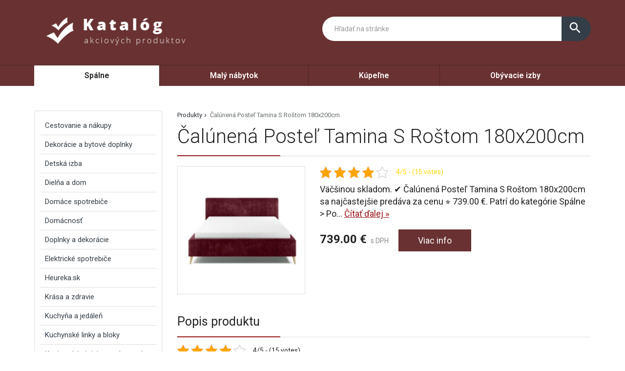

--- FILE ---
content_type: text/html; charset=UTF-8
request_url: https://izp.sk/produkt/calunena-postel-tamina-s-rostom-180x200cm-4/
body_size: 29925
content:
<!DOCTYPE html>
<html lang="sk-SK">
<head>
	<link href="https://www.izp.sk/favicon.ico" rel="icon" type="image/x-icon" />
	<meta charset="UTF-8" />
	<meta name="viewport" content="width=device-width, initial-scale=1, maximum-scale=1, minimum-scale=1, user-scalable=no" />
	<meta name="author" content="" />
	<meta name="SKYPE_TOOLBAR" content="SKYPE_TOOLBAR_PARSER_COMPATIBLE" />
	<meta name="format-detection" content="telephone=no" />
	<link rel="pingback" href="https://izp.sk/xmlrpc.php" />
    		<link href="https://fonts.googleapis.com/css?family=Roboto:300,400,500,600,700,800,400italic&amp;subset=latin,latin-ext" rel="stylesheet" type="text/css" />
	<link href="https://izp.sk/wp-content/themes/ultratema/assets/plugins/fancybox/jquery.fancybox.css" rel="stylesheet" />
	<link href="https://izp.sk/wp-content/themes/ultratema/assets/plugins/bootstrap-slider/bootstrap-slider.min.css" rel="stylesheet" />
	<link href="https://izp.sk/wp-content/themes/ultratema/assets/css/bootstrap.min.css" rel="stylesheet" />
	<link href="https://izp.sk/wp-content/themes/ultratema/assets/plugins/basictable/basictable.css" rel="stylesheet" />
	<link href="https://izp.sk/wp-content/themes/ultratema/style.css" rel="stylesheet" />
	<!--[if lt IE 9]>
	<script src="https://izp.sk/wp-content/themes/ultratema/assets/js/html5shiv.js"></script>
	<script src="https://izp.sk/wp-content/themes/ultratema/assets/js/respond.min.js"></script>
	<![endif]-->
	<!--[if gte IE 9]><style type="text/css">.gradient { filter: none; }</style><![endif]-->
	<meta name='robots' content='index, follow, max-image-preview:large, max-snippet:-1, max-video-preview:-1' />
	<style>img:is([sizes="auto" i], [sizes^="auto," i]) { contain-intrinsic-size: 3000px 1500px }</style>
	
	<!-- This site is optimized with the Yoast SEO plugin v18.9 - https://yoast.com/wordpress/plugins/seo/ -->
	<title>Čalúnená Posteľ Tamina S Roštom 180x200cm - izp.sk</title>
	<link rel="canonical" href="https://izp.sk/produkt/calunena-postel-tamina-s-rostom-180x200cm-4/" />
	<meta property="og:locale" content="sk_SK" />
	<meta property="og:type" content="article" />
	<meta property="og:title" content="Čalúnená Posteľ Tamina S Roštom 180x200cm - izp.sk" />
	<meta property="og:description" content="4/5 - (15 votes) Väčšinou skladom. ✔️ Čalúnená Posteľ Tamina S Roštom 180x200cm sa najčastejšie predáva za cenu ⭐ 739.00 €. Patrí do kategórie Spálne &gt; Postele &gt; Čalúnené postele. Viete si ju v katalógu dohľadať aj pod EAN kódom: Dodanie: cca 10-11 týždňov Recenzie, skúsenosti Termín dodania bol cca 10-11 týždňov ale to si [&hellip;]" />
	<meta property="og:url" content="https://izp.sk/produkt/calunena-postel-tamina-s-rostom-180x200cm-4/" />
	<meta property="og:site_name" content="izp.sk" />
	<meta property="og:image" content="https://izp.sk/wp-content/uploads/calunena-postel-tamina-s-rostom-180x200cm-prirodne-farby-bordova-design-drevo-textil.jpg" />
	<meta property="og:image:width" content="1000" />
	<meta property="og:image:height" content="1000" />
	<meta property="og:image:type" content="image/jpeg" />
	<meta name="twitter:card" content="summary_large_image" />
	<script type="application/ld+json" class="yoast-schema-graph">{"@context":"https://schema.org","@graph":[{"@type":"WebSite","@id":"https://izp.sk/#website","url":"https://izp.sk/","name":"izp.sk","description":"inštitút zodpovedného predaja","potentialAction":[{"@type":"SearchAction","target":{"@type":"EntryPoint","urlTemplate":"https://izp.sk/?s={search_term_string}"},"query-input":"required name=search_term_string"}],"inLanguage":"sk-SK"},{"@type":"ImageObject","inLanguage":"sk-SK","@id":"https://izp.sk/produkt/calunena-postel-tamina-s-rostom-180x200cm-4/#primaryimage","url":"https://izp.sk/wp-content/uploads/calunena-postel-tamina-s-rostom-180x200cm-prirodne-farby-bordova-design-drevo-textil.jpg","contentUrl":"https://izp.sk/wp-content/uploads/calunena-postel-tamina-s-rostom-180x200cm-prirodne-farby-bordova-design-drevo-textil.jpg","width":1000,"height":1000},{"@type":"WebPage","@id":"https://izp.sk/produkt/calunena-postel-tamina-s-rostom-180x200cm-4/#webpage","url":"https://izp.sk/produkt/calunena-postel-tamina-s-rostom-180x200cm-4/","name":"Čalúnená Posteľ Tamina S Roštom 180x200cm - izp.sk","isPartOf":{"@id":"https://izp.sk/#website"},"primaryImageOfPage":{"@id":"https://izp.sk/produkt/calunena-postel-tamina-s-rostom-180x200cm-4/#primaryimage"},"datePublished":"2022-07-12T03:27:24+00:00","dateModified":"2022-07-12T03:27:24+00:00","breadcrumb":{"@id":"https://izp.sk/produkt/calunena-postel-tamina-s-rostom-180x200cm-4/#breadcrumb"},"inLanguage":"sk-SK","potentialAction":[{"@type":"ReadAction","target":["https://izp.sk/produkt/calunena-postel-tamina-s-rostom-180x200cm-4/"]}]},{"@type":"BreadcrumbList","@id":"https://izp.sk/produkt/calunena-postel-tamina-s-rostom-180x200cm-4/#breadcrumb","itemListElement":[{"@type":"ListItem","position":1,"name":"Produkty","item":"https://izp.sk/produkt/"},{"@type":"ListItem","position":2,"name":"Čalúnená Posteľ Tamina S Roštom 180x200cm"}]}]}</script>
	<!-- / Yoast SEO plugin. -->


<link rel="alternate" type="application/rss+xml" title="RSS kanál: izp.sk &raquo;" href="https://izp.sk/feed/" />
<link rel="alternate" type="application/rss+xml" title="RSS kanál komentárov webu izp.sk &raquo;" href="https://izp.sk/comments/feed/" />
<link rel="alternate" type="application/rss+xml" title="RSS kanál komentárov webu izp.sk &raquo; ku článku Čalúnená Posteľ Tamina S Roštom 180x200cm" href="https://izp.sk/produkt/calunena-postel-tamina-s-rostom-180x200cm-4/feed/" />
<script type="text/javascript">
/* <![CDATA[ */
window._wpemojiSettings = {"baseUrl":"https:\/\/s.w.org\/images\/core\/emoji\/16.0.1\/72x72\/","ext":".png","svgUrl":"https:\/\/s.w.org\/images\/core\/emoji\/16.0.1\/svg\/","svgExt":".svg","source":{"concatemoji":"https:\/\/izp.sk\/wp-includes\/js\/wp-emoji-release.min.js?ver=6.8.3"}};
/*! This file is auto-generated */
!function(s,n){var o,i,e;function c(e){try{var t={supportTests:e,timestamp:(new Date).valueOf()};sessionStorage.setItem(o,JSON.stringify(t))}catch(e){}}function p(e,t,n){e.clearRect(0,0,e.canvas.width,e.canvas.height),e.fillText(t,0,0);var t=new Uint32Array(e.getImageData(0,0,e.canvas.width,e.canvas.height).data),a=(e.clearRect(0,0,e.canvas.width,e.canvas.height),e.fillText(n,0,0),new Uint32Array(e.getImageData(0,0,e.canvas.width,e.canvas.height).data));return t.every(function(e,t){return e===a[t]})}function u(e,t){e.clearRect(0,0,e.canvas.width,e.canvas.height),e.fillText(t,0,0);for(var n=e.getImageData(16,16,1,1),a=0;a<n.data.length;a++)if(0!==n.data[a])return!1;return!0}function f(e,t,n,a){switch(t){case"flag":return n(e,"\ud83c\udff3\ufe0f\u200d\u26a7\ufe0f","\ud83c\udff3\ufe0f\u200b\u26a7\ufe0f")?!1:!n(e,"\ud83c\udde8\ud83c\uddf6","\ud83c\udde8\u200b\ud83c\uddf6")&&!n(e,"\ud83c\udff4\udb40\udc67\udb40\udc62\udb40\udc65\udb40\udc6e\udb40\udc67\udb40\udc7f","\ud83c\udff4\u200b\udb40\udc67\u200b\udb40\udc62\u200b\udb40\udc65\u200b\udb40\udc6e\u200b\udb40\udc67\u200b\udb40\udc7f");case"emoji":return!a(e,"\ud83e\udedf")}return!1}function g(e,t,n,a){var r="undefined"!=typeof WorkerGlobalScope&&self instanceof WorkerGlobalScope?new OffscreenCanvas(300,150):s.createElement("canvas"),o=r.getContext("2d",{willReadFrequently:!0}),i=(o.textBaseline="top",o.font="600 32px Arial",{});return e.forEach(function(e){i[e]=t(o,e,n,a)}),i}function t(e){var t=s.createElement("script");t.src=e,t.defer=!0,s.head.appendChild(t)}"undefined"!=typeof Promise&&(o="wpEmojiSettingsSupports",i=["flag","emoji"],n.supports={everything:!0,everythingExceptFlag:!0},e=new Promise(function(e){s.addEventListener("DOMContentLoaded",e,{once:!0})}),new Promise(function(t){var n=function(){try{var e=JSON.parse(sessionStorage.getItem(o));if("object"==typeof e&&"number"==typeof e.timestamp&&(new Date).valueOf()<e.timestamp+604800&&"object"==typeof e.supportTests)return e.supportTests}catch(e){}return null}();if(!n){if("undefined"!=typeof Worker&&"undefined"!=typeof OffscreenCanvas&&"undefined"!=typeof URL&&URL.createObjectURL&&"undefined"!=typeof Blob)try{var e="postMessage("+g.toString()+"("+[JSON.stringify(i),f.toString(),p.toString(),u.toString()].join(",")+"));",a=new Blob([e],{type:"text/javascript"}),r=new Worker(URL.createObjectURL(a),{name:"wpTestEmojiSupports"});return void(r.onmessage=function(e){c(n=e.data),r.terminate(),t(n)})}catch(e){}c(n=g(i,f,p,u))}t(n)}).then(function(e){for(var t in e)n.supports[t]=e[t],n.supports.everything=n.supports.everything&&n.supports[t],"flag"!==t&&(n.supports.everythingExceptFlag=n.supports.everythingExceptFlag&&n.supports[t]);n.supports.everythingExceptFlag=n.supports.everythingExceptFlag&&!n.supports.flag,n.DOMReady=!1,n.readyCallback=function(){n.DOMReady=!0}}).then(function(){return e}).then(function(){var e;n.supports.everything||(n.readyCallback(),(e=n.source||{}).concatemoji?t(e.concatemoji):e.wpemoji&&e.twemoji&&(t(e.twemoji),t(e.wpemoji)))}))}((window,document),window._wpemojiSettings);
/* ]]> */
</script>
<style id='wp-emoji-styles-inline-css' type='text/css'>

	img.wp-smiley, img.emoji {
		display: inline !important;
		border: none !important;
		box-shadow: none !important;
		height: 1em !important;
		width: 1em !important;
		margin: 0 0.07em !important;
		vertical-align: -0.1em !important;
		background: none !important;
		padding: 0 !important;
	}
</style>
<link rel='stylesheet' id='wp-block-library-css' href='https://izp.sk/wp-includes/css/dist/block-library/style.min.css?ver=6.8.3' type='text/css' media='all' />
<style id='classic-theme-styles-inline-css' type='text/css'>
/*! This file is auto-generated */
.wp-block-button__link{color:#fff;background-color:#32373c;border-radius:9999px;box-shadow:none;text-decoration:none;padding:calc(.667em + 2px) calc(1.333em + 2px);font-size:1.125em}.wp-block-file__button{background:#32373c;color:#fff;text-decoration:none}
</style>
<style id='global-styles-inline-css' type='text/css'>
:root{--wp--preset--aspect-ratio--square: 1;--wp--preset--aspect-ratio--4-3: 4/3;--wp--preset--aspect-ratio--3-4: 3/4;--wp--preset--aspect-ratio--3-2: 3/2;--wp--preset--aspect-ratio--2-3: 2/3;--wp--preset--aspect-ratio--16-9: 16/9;--wp--preset--aspect-ratio--9-16: 9/16;--wp--preset--color--black: #000000;--wp--preset--color--cyan-bluish-gray: #abb8c3;--wp--preset--color--white: #ffffff;--wp--preset--color--pale-pink: #f78da7;--wp--preset--color--vivid-red: #cf2e2e;--wp--preset--color--luminous-vivid-orange: #ff6900;--wp--preset--color--luminous-vivid-amber: #fcb900;--wp--preset--color--light-green-cyan: #7bdcb5;--wp--preset--color--vivid-green-cyan: #00d084;--wp--preset--color--pale-cyan-blue: #8ed1fc;--wp--preset--color--vivid-cyan-blue: #0693e3;--wp--preset--color--vivid-purple: #9b51e0;--wp--preset--gradient--vivid-cyan-blue-to-vivid-purple: linear-gradient(135deg,rgba(6,147,227,1) 0%,rgb(155,81,224) 100%);--wp--preset--gradient--light-green-cyan-to-vivid-green-cyan: linear-gradient(135deg,rgb(122,220,180) 0%,rgb(0,208,130) 100%);--wp--preset--gradient--luminous-vivid-amber-to-luminous-vivid-orange: linear-gradient(135deg,rgba(252,185,0,1) 0%,rgba(255,105,0,1) 100%);--wp--preset--gradient--luminous-vivid-orange-to-vivid-red: linear-gradient(135deg,rgba(255,105,0,1) 0%,rgb(207,46,46) 100%);--wp--preset--gradient--very-light-gray-to-cyan-bluish-gray: linear-gradient(135deg,rgb(238,238,238) 0%,rgb(169,184,195) 100%);--wp--preset--gradient--cool-to-warm-spectrum: linear-gradient(135deg,rgb(74,234,220) 0%,rgb(151,120,209) 20%,rgb(207,42,186) 40%,rgb(238,44,130) 60%,rgb(251,105,98) 80%,rgb(254,248,76) 100%);--wp--preset--gradient--blush-light-purple: linear-gradient(135deg,rgb(255,206,236) 0%,rgb(152,150,240) 100%);--wp--preset--gradient--blush-bordeaux: linear-gradient(135deg,rgb(254,205,165) 0%,rgb(254,45,45) 50%,rgb(107,0,62) 100%);--wp--preset--gradient--luminous-dusk: linear-gradient(135deg,rgb(255,203,112) 0%,rgb(199,81,192) 50%,rgb(65,88,208) 100%);--wp--preset--gradient--pale-ocean: linear-gradient(135deg,rgb(255,245,203) 0%,rgb(182,227,212) 50%,rgb(51,167,181) 100%);--wp--preset--gradient--electric-grass: linear-gradient(135deg,rgb(202,248,128) 0%,rgb(113,206,126) 100%);--wp--preset--gradient--midnight: linear-gradient(135deg,rgb(2,3,129) 0%,rgb(40,116,252) 100%);--wp--preset--font-size--small: 13px;--wp--preset--font-size--medium: 20px;--wp--preset--font-size--large: 36px;--wp--preset--font-size--x-large: 42px;--wp--preset--spacing--20: 0.44rem;--wp--preset--spacing--30: 0.67rem;--wp--preset--spacing--40: 1rem;--wp--preset--spacing--50: 1.5rem;--wp--preset--spacing--60: 2.25rem;--wp--preset--spacing--70: 3.38rem;--wp--preset--spacing--80: 5.06rem;--wp--preset--shadow--natural: 6px 6px 9px rgba(0, 0, 0, 0.2);--wp--preset--shadow--deep: 12px 12px 50px rgba(0, 0, 0, 0.4);--wp--preset--shadow--sharp: 6px 6px 0px rgba(0, 0, 0, 0.2);--wp--preset--shadow--outlined: 6px 6px 0px -3px rgba(255, 255, 255, 1), 6px 6px rgba(0, 0, 0, 1);--wp--preset--shadow--crisp: 6px 6px 0px rgba(0, 0, 0, 1);}:where(.is-layout-flex){gap: 0.5em;}:where(.is-layout-grid){gap: 0.5em;}body .is-layout-flex{display: flex;}.is-layout-flex{flex-wrap: wrap;align-items: center;}.is-layout-flex > :is(*, div){margin: 0;}body .is-layout-grid{display: grid;}.is-layout-grid > :is(*, div){margin: 0;}:where(.wp-block-columns.is-layout-flex){gap: 2em;}:where(.wp-block-columns.is-layout-grid){gap: 2em;}:where(.wp-block-post-template.is-layout-flex){gap: 1.25em;}:where(.wp-block-post-template.is-layout-grid){gap: 1.25em;}.has-black-color{color: var(--wp--preset--color--black) !important;}.has-cyan-bluish-gray-color{color: var(--wp--preset--color--cyan-bluish-gray) !important;}.has-white-color{color: var(--wp--preset--color--white) !important;}.has-pale-pink-color{color: var(--wp--preset--color--pale-pink) !important;}.has-vivid-red-color{color: var(--wp--preset--color--vivid-red) !important;}.has-luminous-vivid-orange-color{color: var(--wp--preset--color--luminous-vivid-orange) !important;}.has-luminous-vivid-amber-color{color: var(--wp--preset--color--luminous-vivid-amber) !important;}.has-light-green-cyan-color{color: var(--wp--preset--color--light-green-cyan) !important;}.has-vivid-green-cyan-color{color: var(--wp--preset--color--vivid-green-cyan) !important;}.has-pale-cyan-blue-color{color: var(--wp--preset--color--pale-cyan-blue) !important;}.has-vivid-cyan-blue-color{color: var(--wp--preset--color--vivid-cyan-blue) !important;}.has-vivid-purple-color{color: var(--wp--preset--color--vivid-purple) !important;}.has-black-background-color{background-color: var(--wp--preset--color--black) !important;}.has-cyan-bluish-gray-background-color{background-color: var(--wp--preset--color--cyan-bluish-gray) !important;}.has-white-background-color{background-color: var(--wp--preset--color--white) !important;}.has-pale-pink-background-color{background-color: var(--wp--preset--color--pale-pink) !important;}.has-vivid-red-background-color{background-color: var(--wp--preset--color--vivid-red) !important;}.has-luminous-vivid-orange-background-color{background-color: var(--wp--preset--color--luminous-vivid-orange) !important;}.has-luminous-vivid-amber-background-color{background-color: var(--wp--preset--color--luminous-vivid-amber) !important;}.has-light-green-cyan-background-color{background-color: var(--wp--preset--color--light-green-cyan) !important;}.has-vivid-green-cyan-background-color{background-color: var(--wp--preset--color--vivid-green-cyan) !important;}.has-pale-cyan-blue-background-color{background-color: var(--wp--preset--color--pale-cyan-blue) !important;}.has-vivid-cyan-blue-background-color{background-color: var(--wp--preset--color--vivid-cyan-blue) !important;}.has-vivid-purple-background-color{background-color: var(--wp--preset--color--vivid-purple) !important;}.has-black-border-color{border-color: var(--wp--preset--color--black) !important;}.has-cyan-bluish-gray-border-color{border-color: var(--wp--preset--color--cyan-bluish-gray) !important;}.has-white-border-color{border-color: var(--wp--preset--color--white) !important;}.has-pale-pink-border-color{border-color: var(--wp--preset--color--pale-pink) !important;}.has-vivid-red-border-color{border-color: var(--wp--preset--color--vivid-red) !important;}.has-luminous-vivid-orange-border-color{border-color: var(--wp--preset--color--luminous-vivid-orange) !important;}.has-luminous-vivid-amber-border-color{border-color: var(--wp--preset--color--luminous-vivid-amber) !important;}.has-light-green-cyan-border-color{border-color: var(--wp--preset--color--light-green-cyan) !important;}.has-vivid-green-cyan-border-color{border-color: var(--wp--preset--color--vivid-green-cyan) !important;}.has-pale-cyan-blue-border-color{border-color: var(--wp--preset--color--pale-cyan-blue) !important;}.has-vivid-cyan-blue-border-color{border-color: var(--wp--preset--color--vivid-cyan-blue) !important;}.has-vivid-purple-border-color{border-color: var(--wp--preset--color--vivid-purple) !important;}.has-vivid-cyan-blue-to-vivid-purple-gradient-background{background: var(--wp--preset--gradient--vivid-cyan-blue-to-vivid-purple) !important;}.has-light-green-cyan-to-vivid-green-cyan-gradient-background{background: var(--wp--preset--gradient--light-green-cyan-to-vivid-green-cyan) !important;}.has-luminous-vivid-amber-to-luminous-vivid-orange-gradient-background{background: var(--wp--preset--gradient--luminous-vivid-amber-to-luminous-vivid-orange) !important;}.has-luminous-vivid-orange-to-vivid-red-gradient-background{background: var(--wp--preset--gradient--luminous-vivid-orange-to-vivid-red) !important;}.has-very-light-gray-to-cyan-bluish-gray-gradient-background{background: var(--wp--preset--gradient--very-light-gray-to-cyan-bluish-gray) !important;}.has-cool-to-warm-spectrum-gradient-background{background: var(--wp--preset--gradient--cool-to-warm-spectrum) !important;}.has-blush-light-purple-gradient-background{background: var(--wp--preset--gradient--blush-light-purple) !important;}.has-blush-bordeaux-gradient-background{background: var(--wp--preset--gradient--blush-bordeaux) !important;}.has-luminous-dusk-gradient-background{background: var(--wp--preset--gradient--luminous-dusk) !important;}.has-pale-ocean-gradient-background{background: var(--wp--preset--gradient--pale-ocean) !important;}.has-electric-grass-gradient-background{background: var(--wp--preset--gradient--electric-grass) !important;}.has-midnight-gradient-background{background: var(--wp--preset--gradient--midnight) !important;}.has-small-font-size{font-size: var(--wp--preset--font-size--small) !important;}.has-medium-font-size{font-size: var(--wp--preset--font-size--medium) !important;}.has-large-font-size{font-size: var(--wp--preset--font-size--large) !important;}.has-x-large-font-size{font-size: var(--wp--preset--font-size--x-large) !important;}
:where(.wp-block-post-template.is-layout-flex){gap: 1.25em;}:where(.wp-block-post-template.is-layout-grid){gap: 1.25em;}
:where(.wp-block-columns.is-layout-flex){gap: 2em;}:where(.wp-block-columns.is-layout-grid){gap: 2em;}
:root :where(.wp-block-pullquote){font-size: 1.5em;line-height: 1.6;}
</style>
<link rel='stylesheet' id='kk-star-ratings-css' href='https://izp.sk/wp-content/plugins/kk-star-ratings/src/core/public/css/kk-star-ratings.min.css?ver=5.2.10' type='text/css' media='all' />
<link rel='stylesheet' id='upw_theme_standard-css' href='https://izp.sk/wp-content/plugins/ultimate-posts-widget/css/upw-theme-standard.min.css?ver=6.8.3' type='text/css' media='all' />
<link rel="https://api.w.org/" href="https://izp.sk/wp-json/" /><link rel="EditURI" type="application/rsd+xml" title="RSD" href="https://izp.sk/xmlrpc.php?rsd" />
<meta name="generator" content="WordPress 6.8.3" />
<link rel='shortlink' href='https://izp.sk/?p=21582' />
<link rel="alternate" title="oEmbed (JSON)" type="application/json+oembed" href="https://izp.sk/wp-json/oembed/1.0/embed?url=https%3A%2F%2Fizp.sk%2Fprodukt%2Fcalunena-postel-tamina-s-rostom-180x200cm-4%2F" />
<link rel="alternate" title="oEmbed (XML)" type="text/xml+oembed" href="https://izp.sk/wp-json/oembed/1.0/embed?url=https%3A%2F%2Fizp.sk%2Fprodukt%2Fcalunena-postel-tamina-s-rostom-180x200cm-4%2F&#038;format=xml" />
<script type="application/ld+json">{
    "@context": "https://schema.org/",
    "@type": "CreativeWorkSeries",
    "name": "Čalúnená Posteľ Tamina S Roštom 180x200cm",
    "aggregateRating": {
        "@type": "AggregateRating",
        "ratingValue": "4",
        "bestRating": "5",
        "ratingCount": "15"
    }
}</script></head>
<body data-rsssl=1 class="wp-singular produkty-template-default single single-produkty postid-21582 wp-custom-logo wp-theme-ultratema">
	<header class="navbar navbar-default">
		<div class="header">
			<div class="container">
				<div class="navbar-header">
					<div class="navbar-brand"><a href="https://izp.sk/" class="custom-logo-link" rel="home"><img width="356" height="93" src="https://izp.sk/wp-content/uploads/logo.png" class="custom-logo" alt="izp.sk" decoding="async" srcset="https://izp.sk/wp-content/uploads/logo.png 356w, https://izp.sk/wp-content/uploads/logo-300x78.png 300w, https://izp.sk/wp-content/uploads/logo-150x39.png 150w, https://izp.sk/wp-content/uploads/logo-240x63.png 240w, https://izp.sk/wp-content/uploads/logo-100x26.png 100w" sizes="(max-width: 356px) 100vw, 356px" /></a></div>
				</div><!-- /.navbar-header -->

				<button type="button" class="btn btn-primary btn-search collapsed visible-xs" data-toggle="collapse" data-target="#search" aria-expanded="false">
					<i class="material-icons icon-search">search</i>
					<i class="material-icons icon-close">close</i>
				</button>

				<div class="search-collapse collapse" id="search">
					<form class="form-group-input navbar-form navbar-right" role="search" method="get" action="https://izp.sk/">
						<div class="input-group">
							<input type="text" class="form-control" name="s" placeholder="Hľadať na stránke" value="" />
							<span class="input-group-btn">
								<button class="btn btn-default" type="submit"><i class="material-icons">search</i></button>
							</span>
						</div><!-- /.input-group -->
					</form>
				</div>
			</div><!-- /.container -->
		</div><!-- /.header -->

		<nav>
			<div class="container">
				<button type="button" class="navbar-toggle collapsed" data-toggle="collapse" data-target="#navbar" aria-expanded="false">
					<span class="sr">Menu</span>
					<span class="icon-bar"></span>
					<span class="icon-bar"></span>
					<span class="icon-bar"></span>
				</button>

				<div id="navbar" class="navbar-collapse collapse"><ul id="menu-menu-1" class="nav nav-pills nav-justified"><li id="menu-item-291" class="menu-item menu-item-type-taxonomy menu-item-object-kategoriaprodukty current-menu-item menu-item-291"><a href="https://izp.sk/produkty/spalne/" aria-current="page">Spálne</a></li>
<li id="menu-item-292" class="menu-item menu-item-type-taxonomy menu-item-object-kategoriaprodukty menu-item-292"><a href="https://izp.sk/produkty/maly-nabytok/">Malý nábytok</a></li>
<li id="menu-item-293" class="menu-item menu-item-type-taxonomy menu-item-object-kategoriaprodukty menu-item-293"><a href="https://izp.sk/produkty/kupelne/">Kúpeľne</a></li>
<li id="menu-item-294" class="menu-item menu-item-type-taxonomy menu-item-object-kategoriaprodukty menu-item-294"><a href="https://izp.sk/produkty/obyvacie-izby/">Obývacie izby</a></li>
</ul></div>		
			</div><!-- /.container -->
		</nav>
	</header>
	<main>
		<section class="box">
			<div class="container">
				<div class="row content-right">
					<div class="col-md-9 content">
						<div class="breadcrumbs">
							<ul class="clearfix"><li><span><span><a href="https://izp.sk/produkt/">Produkty</a>  <span class="breadcrumb_last" aria-current="page">Čalúnená Posteľ Tamina S Roštom 180x200cm</span></span></span></li></ul>						</div><!-- /.breadcrumbs -->
						
						<div class="description-box">
							<h1 class="border">Čalúnená Posteľ Tamina S Roštom 180x200cm</h1>
							
							<div class="row">
																<div class="col-sm-4 product-img">
									<a href="https://izp.sk/11703" rel="nofollow" class="blank" title="Čalúnená Posteľ Tamina S Roštom 180x200cm"><img width="300" height="300" src="https://izp.sk/wp-content/uploads/calunena-postel-tamina-s-rostom-180x200cm-prirodne-farby-bordova-design-drevo-textil-300x300.jpg" class="attachment-medium size-medium wp-post-image" alt="" decoding="async" fetchpriority="high" srcset="https://izp.sk/wp-content/uploads/calunena-postel-tamina-s-rostom-180x200cm-prirodne-farby-bordova-design-drevo-textil-300x300.jpg 300w, https://izp.sk/wp-content/uploads/calunena-postel-tamina-s-rostom-180x200cm-prirodne-farby-bordova-design-drevo-textil-150x150.jpg 150w, https://izp.sk/wp-content/uploads/calunena-postel-tamina-s-rostom-180x200cm-prirodne-farby-bordova-design-drevo-textil-768x768.jpg 768w, https://izp.sk/wp-content/uploads/calunena-postel-tamina-s-rostom-180x200cm-prirodne-farby-bordova-design-drevo-textil-210x210.jpg 210w, https://izp.sk/wp-content/uploads/calunena-postel-tamina-s-rostom-180x200cm-prirodne-farby-bordova-design-drevo-textil-100x100.jpg 100w, https://izp.sk/wp-content/uploads/calunena-postel-tamina-s-rostom-180x200cm-prirodne-farby-bordova-design-drevo-textil.jpg 1000w" sizes="(max-width: 300px) 100vw, 300px" /></a>
								</div>
																
								<div class="col-sm-8 product-text">					
									<div class="product-panel clearfix">
										<div class="product-panel-item">
											<div class="product-rating">
												
<div class="kk-star-ratings
            "
    data-payload="{&quot;id&quot;:&quot;21582&quot;,&quot;slug&quot;:&quot;default&quot;,&quot;reference&quot;:&quot;template&quot;,&quot;align&quot;:&quot;&quot;,&quot;count&quot;:&quot;15&quot;,&quot;readonly&quot;:&quot;&quot;,&quot;score&quot;:&quot;4&quot;,&quot;valign&quot;:&quot;&quot;,&quot;best&quot;:&quot;5&quot;,&quot;gap&quot;:&quot;5&quot;,&quot;greet&quot;:&quot;Rate this produkty&quot;,&quot;legend&quot;:&quot;4\/5 - (15 votes)&quot;,&quot;size&quot;:&quot;24&quot;,&quot;width&quot;:&quot;113.5&quot;,&quot;_legend&quot;:&quot;{score}\/{best} - ({count} {votes})&quot;}">
    
<div class="kksr-stars">
    
<div class="kksr-stars-inactive">
            <div class="kksr-star" data-star="1" style="padding-right: 5px">
            

<div class="kksr-icon" style="width: 24px; height: 24px;"></div>
        </div>
            <div class="kksr-star" data-star="2" style="padding-right: 5px">
            

<div class="kksr-icon" style="width: 24px; height: 24px;"></div>
        </div>
            <div class="kksr-star" data-star="3" style="padding-right: 5px">
            

<div class="kksr-icon" style="width: 24px; height: 24px;"></div>
        </div>
            <div class="kksr-star" data-star="4" style="padding-right: 5px">
            

<div class="kksr-icon" style="width: 24px; height: 24px;"></div>
        </div>
            <div class="kksr-star" data-star="5" style="padding-right: 5px">
            

<div class="kksr-icon" style="width: 24px; height: 24px;"></div>
        </div>
    </div>
    
<div class="kksr-stars-active" style="width: 113.5px;">
            <div class="kksr-star" style="padding-right: 5px">
            

<div class="kksr-icon" style="width: 24px; height: 24px;"></div>
        </div>
            <div class="kksr-star" style="padding-right: 5px">
            

<div class="kksr-icon" style="width: 24px; height: 24px;"></div>
        </div>
            <div class="kksr-star" style="padding-right: 5px">
            

<div class="kksr-icon" style="width: 24px; height: 24px;"></div>
        </div>
            <div class="kksr-star" style="padding-right: 5px">
            

<div class="kksr-icon" style="width: 24px; height: 24px;"></div>
        </div>
            <div class="kksr-star" style="padding-right: 5px">
            

<div class="kksr-icon" style="width: 24px; height: 24px;"></div>
        </div>
    </div>
</div>
    
<div class="kksr-legend">
            4/5 - (15 votes)    </div>
</div>
											</div>
										</div>
									</div><!-- /.product-panel -->
			
									<p class="lead">
										Väčšinou skladom. ✔️ Čalúnená Posteľ Tamina S Roštom 180x200cm sa najčastejšie predáva za cenu ⭐ 739.00 €. Patrí do kategórie Spálne > Po... <a href="#more" class="jsScrollLink">Čítať&nbsp;ďalej&nbsp;&raquo;</a>
									</p>
									<br />
			
									<div class="product-detail-price">
										<span class="product-price"><strong>739.00&nbsp;&euro;</strong> s DPH</span>
										<a href="https://izp.sk/11703" rel="nofollow" class="btn btn-primary blank">Viac info</a>
									</div><!-- /.product-detail-price -->
								</div>
							</div>
						</div><!-- /.description-box -->
						
						<div id="more">
							<br />
							<span class="h2 border smallmargin">Popis produktu</span>
							
							
<div class="kk-star-ratings
     kksr-valign-top     kksr-align-left    "
    data-payload="{&quot;align&quot;:&quot;left&quot;,&quot;id&quot;:&quot;21582&quot;,&quot;slug&quot;:&quot;default&quot;,&quot;valign&quot;:&quot;top&quot;,&quot;reference&quot;:&quot;auto&quot;,&quot;count&quot;:&quot;15&quot;,&quot;readonly&quot;:&quot;&quot;,&quot;score&quot;:&quot;4&quot;,&quot;best&quot;:&quot;5&quot;,&quot;gap&quot;:&quot;5&quot;,&quot;greet&quot;:&quot;Rate this produkty&quot;,&quot;legend&quot;:&quot;4\/5 - (15 votes)&quot;,&quot;size&quot;:&quot;24&quot;,&quot;width&quot;:&quot;113.5&quot;,&quot;_legend&quot;:&quot;{score}\/{best} - ({count} {votes})&quot;}">
    
<div class="kksr-stars">
    
<div class="kksr-stars-inactive">
            <div class="kksr-star" data-star="1" style="padding-right: 5px">
            

<div class="kksr-icon" style="width: 24px; height: 24px;"></div>
        </div>
            <div class="kksr-star" data-star="2" style="padding-right: 5px">
            

<div class="kksr-icon" style="width: 24px; height: 24px;"></div>
        </div>
            <div class="kksr-star" data-star="3" style="padding-right: 5px">
            

<div class="kksr-icon" style="width: 24px; height: 24px;"></div>
        </div>
            <div class="kksr-star" data-star="4" style="padding-right: 5px">
            

<div class="kksr-icon" style="width: 24px; height: 24px;"></div>
        </div>
            <div class="kksr-star" data-star="5" style="padding-right: 5px">
            

<div class="kksr-icon" style="width: 24px; height: 24px;"></div>
        </div>
    </div>
    
<div class="kksr-stars-active" style="width: 113.5px;">
            <div class="kksr-star" style="padding-right: 5px">
            

<div class="kksr-icon" style="width: 24px; height: 24px;"></div>
        </div>
            <div class="kksr-star" style="padding-right: 5px">
            

<div class="kksr-icon" style="width: 24px; height: 24px;"></div>
        </div>
            <div class="kksr-star" style="padding-right: 5px">
            

<div class="kksr-icon" style="width: 24px; height: 24px;"></div>
        </div>
            <div class="kksr-star" style="padding-right: 5px">
            

<div class="kksr-icon" style="width: 24px; height: 24px;"></div>
        </div>
            <div class="kksr-star" style="padding-right: 5px">
            

<div class="kksr-icon" style="width: 24px; height: 24px;"></div>
        </div>
    </div>
</div>
    
<div class="kksr-legend">
            4/5 - (15 votes)    </div>
</div>
<p>Väčšinou skladom. ✔️ Čalúnená Posteľ Tamina S Roštom 180x200cm sa najčastejšie predáva za cenu ⭐ 739.00 €. Patrí do kategórie Spálne > Postele > Čalúnené postele. Viete si ju v katalógu dohľadať aj pod EAN kódom: </p>
<p>Dodanie: cca 10-11 týždňov</p>
<p><strong>Recenzie, skúsenosti</strong></p>
<ul>
<li>Termín dodania bol cca 10-11 týždňov ale to si človek dnes už nepomôže </li>
<li>Akciovej cene 739.00 € som nemohol odolať. </li>
<li>Podľa heureky najlacnejšie na moebelix.sk </li>
</ul>
<p> </p>
<table style="width: 100%">
<tbody>
<tr>
<th style="text-align: left">Údaj</th>
<th style="text-align: left">Hodnota</th>
</tr>
<tr>
<td>Cena</td>
<td><strong>739.00 €</strong></td>
</tr>
<tr>
<td>Skúsenosti</td>
<td>Výborné ❤</td>
</tr>
<tr>
<td>Dostupnosť</td>
<td>✔️ cca 10-11 týždňov</td>
</tr>
<tr>
<td>Recenzie</td>
<td>⭐⭐⭐⭐⭐</td>
</tr>
<tr>
<td>Predajca</td>
<td>Möbelix</td>
</tr>
</tbody>
</table>
<p> </p>
<p> </p>
<div itemscope="" itemtype="https://schema.org/FAQPage">
<div itemscope="" itemprop="mainEntity" itemtype="https://schema.org/Question">
<h3 itemprop="name">Aký je EAN kód Čalúnená Posteľ Tamina S Roštom 180x200cm</h3>
<div itemscope="" itemprop="acceptedAnswer" itemtype="https://schema.org/Answer">
<div itemprop="text">Produkt nájdete pod EAN kódom </div>
</div>
</div>
<div itemscope="" itemprop="mainEntity" itemtype="https://schema.org/Question">
<h3 itemprop="name">Aká je cena dopravy ?</h3>
<div itemscope="" itemprop="acceptedAnswer" itemtype="https://schema.org/Answer">
<div itemprop="text">Na veľa produktov v katalógu je možné získať dopravu zadarmo. Pozrite si podmienky na detaile po prekliku</div>
</div>
</div>
</div>
<p> </p>
							
							<p><a href="https://izp.sk/11703" rel="nofollow" class="btn btn-primary btn-lg blank"><i class="material-icons">info_outline</i> Viac info o produkte</a></p>
							
							<br />
						</div><!-- /.box -->
												
						<script type="application/ld+json">
						{
						  "@context": "http://schema.org/",
						  "@type": "Product",
						  "name": "Čalúnená Posteľ Tamina S Roštom 180x200cm",
						  "image": "https://izp.sk/wp-content/uploads/calunena-postel-tamina-s-rostom-180x200cm-prirodne-farby-bordova-design-drevo-textil.jpg"
						}
						</script>
												
												
												
						<span class="h2 border smallmargin">Podobné produkty</span>
						
						<ul id="related_posts_thumbnails"><li ><div class="related-item"><a href="https://izp.sk/produkt/skrina-s-posuvnymi-dvermi-heimo/" class="related-product-img"><img alt="Skriňa S Posuvnými Dvermi Heimo" src="https://izp.sk/wp-content/uploads/skrina-s-posuvnymi-dvermi-heimo-farby-dubu-biela-konvencny-plast-210x210.jpg" width="240" height="210" /></a><a href="https://izp.sk/produkt/skrina-s-posuvnymi-dvermi-heimo/" class="related-product-link"><span>Skriňa S Posuvnými Dvermi Heimo</span></a> <div class="product-footer clearfix"><strong class="related-product-price">169&nbsp;&euro;</strong> <a href="https://www.izp.sk/251" class="btn btn-primary btn-sm blank" rel="nofollow">Detail</a></div></div></li><li ><div class="related-item"><a href="https://izp.sk/produkt/satnikova-skrina-base-3-cenovy-trhak/" class="related-product-img"><img alt="Šatníková Skriňa Base 3 *cenový Trhák*" src="https://izp.sk/wp-content/uploads/satnikova-skrina-base-3-cenovy-trhak-farby-dubu-strieborna-konvencny-kompozitne-drevo-plast-210x210.jpg" width="240" height="210" /></a><a href="https://izp.sk/produkt/satnikova-skrina-base-3-cenovy-trhak/" class="related-product-link"><span>Šatníková Skriňa Base 3 *cenový Trhák*</span></a> <div class="product-footer clearfix"><strong class="related-product-price">99&nbsp;&euro;</strong> <a href="https://www.izp.sk/268" class="btn btn-primary btn-sm blank" rel="nofollow">Detail</a></div></div></li><li ><div class="related-item"><a href="https://izp.sk/produkt/uterak-pre-hosti-carina-30-50cm-biela/" class="related-product-img"><img alt="Uterák Pre Hostí Carina, 30/50cm, Biela" src="https://izp.sk/wp-content/uploads/uterak-pre-hosti-carina-30-50cm-biela-biela-romanticky-vidiecky-textil-modern-living-210x210.jpg" width="240" height="210" /></a><a href="https://izp.sk/produkt/uterak-pre-hosti-carina-30-50cm-biela/" class="related-product-link"><span>Uterák Pre Hostí Carina, 30/50cm, Biela</span></a> <div class="product-footer clearfix"><strong class="related-product-price">1.99&nbsp;&euro;</strong> <a href="https://www.izp.sk/816" class="btn btn-primary btn-sm blank" rel="nofollow">Detail</a></div></div></li><li ><div class="related-item"><a href="https://izp.sk/produkt/sedacia-suprava-geneve-4/" class="related-product-img"><img alt="Sedacia Súprava Geneve" src="https://izp.sk/wp-content/uploads/sedacia-suprava-geneve-prirodne-farby-tmavohneda-moderny-textil-210x210.jpg" width="240" height="210" /></a><a href="https://izp.sk/produkt/sedacia-suprava-geneve-4/" class="related-product-link"><span>Sedacia Súprava Geneve</span></a> <div class="product-footer clearfix"><strong class="related-product-price">439&nbsp;&euro;</strong> <a href="https://www.izp.sk/940" class="btn btn-primary btn-sm blank" rel="nofollow">Detail</a></div></div></li><li ><div class="related-item"><a href="https://izp.sk/produkt/komoda-4-you-new-yuk07/" class="related-product-img"><img alt="Komoda 4-You New Yuk07" src="https://izp.sk/wp-content/uploads/komoda-4-you-new-yuk07-farby-dubu-biela-moderny-kompozitne-drevo-plast-210x210.jpg" width="240" height="210" /></a><a href="https://izp.sk/produkt/komoda-4-you-new-yuk07/" class="related-product-link"><span>Komoda 4-You New Yuk07</span></a> <div class="product-footer clearfix"><strong class="related-product-price">59.9&nbsp;&euro;</strong> <a href="https://www.izp.sk/986" class="btn btn-primary btn-sm blank" rel="nofollow">Detail</a></div></div></li><li ><div class="related-item"><a href="https://izp.sk/produkt/trampolina-jump-s-bezpecnostnou-sietou/" class="related-product-img"><img alt="Trampolína Jump, S Bezpečnostnou Sieťou" src="https://izp.sk/wp-content/uploads/trampolina-jump-s-bezpecnostnou-sietou-cierna-strieborna-kov-plast-based-210x210.jpg" width="240" height="210" /></a><a href="https://izp.sk/produkt/trampolina-jump-s-bezpecnostnou-sietou/" class="related-product-link"><span>Trampolína Jump, S Bezpečnostnou Sieťou</span></a> <div class="product-footer clearfix"><strong class="related-product-price">169&nbsp;&euro;</strong> <a href="https://www.izp.sk/1151" class="btn btn-primary btn-sm blank" rel="nofollow">Detail</a></div></div></li><li ><div class="related-item"><a href="https://izp.sk/produkt/nastenna-polica-skate-80-20-4/" class="related-product-img"><img alt="Nástenná Polica Skate 80/20" src="https://izp.sk/wp-content/uploads/nastenna-polica-skate-80-20-biela-moderny-kompozitne-drevo-210x210.jpg" width="240" height="210" /></a><a href="https://izp.sk/produkt/nastenna-polica-skate-80-20-4/" class="related-product-link"><span>Nástenná Polica Skate 80/20</span></a> <div class="product-footer clearfix"><strong class="related-product-price">10.95&nbsp;&euro;</strong> <a href="https://www.izp.sk/1459" class="btn btn-primary btn-sm blank" rel="nofollow">Detail</a></div></div></li><li ><div class="related-item"><a href="https://izp.sk/produkt/detsky-matrac-svenja-70-140cm-h2/" class="related-product-img"><img alt="Detský Matrac Svenja 70/140cm, H2" src="https://izp.sk/wp-content/uploads/detsky-matrac-svenja-70-140cm-h2-biela-textil-210x210.jpg" width="240" height="210" /></a><a href="https://izp.sk/produkt/detsky-matrac-svenja-70-140cm-h2/" class="related-product-link"><span>Detský Matrac Svenja 70/140cm, H2</span></a> <div class="product-footer clearfix"><strong class="related-product-price">84.9&nbsp;&euro;</strong> <a href="https://www.izp.sk/1841" class="btn btn-primary btn-sm blank" rel="nofollow">Detail</a></div></div></li><li ><div class="related-item"><a href="https://izp.sk/produkt/spodny-regal-star/" class="related-product-img"><img alt="Spodný Regál Star" src="https://izp.sk/wp-content/uploads/spodny-regal-star-biela-konvencny-kompozitne-drevo-210x210.jpg" width="240" height="210" /></a><a href="https://izp.sk/produkt/spodny-regal-star/" class="related-product-link"><span>Spodný Regál Star</span></a> <div class="product-footer clearfix"><strong class="related-product-price">59&nbsp;&euro;</strong> <a href="https://www.izp.sk/2173" class="btn btn-primary btn-sm blank" rel="nofollow">Detail</a></div></div></li><li ><div class="related-item"><a href="https://izp.sk/produkt/poduska-na-sedenie-lola-based-40-40-2cm-biela/" class="related-product-img"><img alt="Poduška Na Sedenie Lola-Based-,40/40/2cm, Biela" src="https://izp.sk/wp-content/uploads/poduska-na-sedenie-lola-based-40-40-2cm-biela-prirodne-farby-textil-based-210x210.jpg" width="240" height="210" /></a><a href="https://izp.sk/produkt/poduska-na-sedenie-lola-based-40-40-2cm-biela/" class="related-product-link"><span>Poduška Na Sedenie Lola-Based-,40/40/2cm, Biela</span></a> <div class="product-footer clearfix"><strong class="related-product-price">3.99&nbsp;&euro;</strong> <a href="https://www.izp.sk/2354" class="btn btn-primary btn-sm blank" rel="nofollow">Detail</a></div></div></li><li ><div class="related-item"><a href="https://izp.sk/produkt/klip-ram-larissa-2/" class="related-product-img"><img alt="Klip Rám Larissa" src="https://izp.sk/wp-content/uploads/klip-ram-larissa-zlata-design-kov-modern-living-210x210.jpg" width="240" height="210" /></a><a href="https://izp.sk/produkt/klip-ram-larissa-2/" class="related-product-link"><span>Klip Rám Larissa</span></a> <div class="product-footer clearfix"><strong class="related-product-price">10.99&nbsp;&euro;</strong> <a href="https://www.izp.sk/2468" class="btn btn-primary btn-sm blank" rel="nofollow">Detail</a></div></div></li><li ><div class="related-item"><a href="https://izp.sk/produkt/dvere-unit-4/" class="related-product-img"><img alt="Dvere Unit" src="https://izp.sk/wp-content/uploads/dvere-unit-biela-moderny-kov-kompozitne-drevo-ondega-210x210.jpg" width="240" height="210" /></a><a href="https://izp.sk/produkt/dvere-unit-4/" class="related-product-link"><span>Dvere Unit</span></a> <div class="product-footer clearfix"><strong class="related-product-price">70&nbsp;&euro;</strong> <a href="https://www.izp.sk/2905" class="btn btn-primary btn-sm blank" rel="nofollow">Detail</a></div></div></li><li ><div class="related-item"><a href="https://izp.sk/produkt/dvere-unit-8/" class="related-product-img"><img alt="Dvere Unit" src="https://izp.sk/wp-content/uploads/dvere-unit-biela-moderny-kompozitne-drevo-ondega-2-210x210.jpg" width="240" height="210" /></a><a href="https://izp.sk/produkt/dvere-unit-8/" class="related-product-link"><span>Dvere Unit</span></a> <div class="product-footer clearfix"><strong class="related-product-price">50&nbsp;&euro;</strong> <a href="https://www.izp.sk/2909" class="btn btn-primary btn-sm blank" rel="nofollow">Detail</a></div></div></li><li ><div class="related-item"><a href="https://izp.sk/produkt/ulozny-box-poppi-9-based-sb/" class="related-product-img"><img alt="Úložný Box Poppi 9 -Based/sb-" src="https://izp.sk/wp-content/uploads/ulozny-box-poppi-9-based-sb-cierna-biela-moderny-karton-textil-modern-living-210x210.jpg" width="240" height="210" /></a><a href="https://izp.sk/produkt/ulozny-box-poppi-9-based-sb/" class="related-product-link"><span>Úložný Box Poppi 9 -Based/sb-</span></a> <div class="product-footer clearfix"><strong class="related-product-price">5.99&nbsp;&euro;</strong> <a href="https://www.izp.sk/2993" class="btn btn-primary btn-sm blank" rel="nofollow">Detail</a></div></div></li><li ><div class="related-item"><a href="https://izp.sk/produkt/stojan-na-odpadove-vrecka-split/" class="related-product-img"><img alt="Stojan Na Odpadové Vrecká Split" src="https://izp.sk/wp-content/uploads/stojan-na-odpadove-vrecka-split-cierna-svetlosiva-moderny-plast-keter-210x210.jpg" width="240" height="210" /></a><a href="https://izp.sk/produkt/stojan-na-odpadove-vrecka-split/" class="related-product-link"><span>Stojan Na Odpadové Vrecká Split</span></a> <div class="product-footer clearfix"><strong class="related-product-price">59&nbsp;&euro;</strong> <a href="https://www.izp.sk/3167" class="btn btn-primary btn-sm blank" rel="nofollow">Detail</a></div></div></li><li ><div class="related-item"><a href="https://izp.sk/produkt/postel-boxspring-nero-140x200-cm-svetlosiva/" class="related-product-img"><img alt="Posteľ Boxspring Nero, 140x200 Cm, Svetlosivá" src="https://izp.sk/wp-content/uploads/postel-boxspring-nero-140x200-cm-svetlosiva-svetlosiva-chromova-konvencny-textil-210x210.jpg" width="240" height="210" /></a><a href="https://izp.sk/produkt/postel-boxspring-nero-140x200-cm-svetlosiva/" class="related-product-link"><span>Posteľ Boxspring Nero, 140x200 Cm, Svetlosivá</span></a> <div class="product-footer clearfix"><strong class="related-product-price">479&nbsp;&euro;</strong> <a href="https://www.izp.sk/4154" class="btn btn-primary btn-sm blank" rel="nofollow">Detail</a></div></div></li><li ><div class="related-item"><a href="https://izp.sk/produkt/sedacia-suprava-sabi/" class="related-product-img"><img alt="Sedacia Súprava Sabi" src="https://izp.sk/wp-content/uploads/sedacia-suprava-sabi-farby-akacie-svetlosiva-moderny-drevo-textil-zandiara-210x210.jpg" width="240" height="210" /></a><a href="https://izp.sk/produkt/sedacia-suprava-sabi/" class="related-product-link"><span>Sedacia Súprava Sabi</span></a> <div class="product-footer clearfix"><strong class="related-product-price">749&nbsp;&euro;</strong> <a href="https://www.izp.sk/4743" class="btn btn-primary btn-sm blank" rel="nofollow">Detail</a></div></div></li><li ><div class="related-item"><a href="https://izp.sk/produkt/sedacia-suprava-s-rozkladom-stylish-stan-staroruzova-3/" class="related-product-img"><img alt="Sedacia Súprava S Rozkladom Stylish Stan Staroružová" src="https://izp.sk/wp-content/uploads/sedacia-suprava-s-rozkladom-stylish-stan-staroruzova-cierna-staroruzova-basics-textil-mid-you-2-210x210.jpg" width="240" height="210" /></a><a href="https://izp.sk/produkt/sedacia-suprava-s-rozkladom-stylish-stan-staroruzova-3/" class="related-product-link"><span>Sedacia Súprava S Rozkladom Stylish Stan Staroružová</span></a> <div class="product-footer clearfix"><strong class="related-product-price">849&nbsp;&euro;</strong> <a href="https://www.izp.sk/5423" class="btn btn-primary btn-sm blank" rel="nofollow">Detail</a></div></div></li><li ><div class="related-item"><a href="https://izp.sk/produkt/led-sviecka-loa-s-casovacom/" class="related-product-img"><img alt="Led Sviečka Loa S Časovačom" src="https://izp.sk/wp-content/uploads/led-sviecka-loa-s-casovacom-strieborna-moderny-prirodne-materialy-bessagi-home-210x210.jpg" width="240" height="210" /></a><a href="https://izp.sk/produkt/led-sviecka-loa-s-casovacom/" class="related-product-link"><span>Led Sviečka Loa S Časovačom</span></a> <div class="product-footer clearfix"><strong class="related-product-price">1.79&nbsp;&euro;</strong> <a href="https://www.izp.sk/5427" class="btn btn-primary btn-sm blank" rel="nofollow">Detail</a></div></div></li><li ><div class="related-item"><a href="https://izp.sk/produkt/regal-pintal-biely/" class="related-product-img"><img alt="Regál Pintal Biely" src="https://izp.sk/wp-content/uploads/regal-pintal-biely-cierna-biela-konvencny-kompozitne-drevo-mid-you-210x210.jpg" width="240" height="210" /></a><a href="https://izp.sk/produkt/regal-pintal-biely/" class="related-product-link"><span>Regál Pintal Biely</span></a> <div class="product-footer clearfix"><strong class="related-product-price">84.9&nbsp;&euro;</strong> <a href="https://www.izp.sk/5553" class="btn btn-primary btn-sm blank" rel="nofollow">Detail</a></div></div></li><li ><div class="related-item"><a href="https://izp.sk/produkt/tv-skrinka-lowina-s-115-cm-biela/" class="related-product-img"><img alt="Tv - Skrinka Lowina Š: 115 Cm Biela" src="https://izp.sk/wp-content/uploads/tv-skrinka-lowina-s-115-cm-biela-cierna-biela-konvencny-kompozitne-drevo-plast-mid-you-210x210.jpg" width="240" height="210" /></a><a href="https://izp.sk/produkt/tv-skrinka-lowina-s-115-cm-biela/" class="related-product-link"><span>Tv - Skrinka Lowina Š: 115 Cm Biela</span></a> <div class="product-footer clearfix"><strong class="related-product-price">119&nbsp;&euro;</strong> <a href="https://www.izp.sk/5612" class="btn btn-primary btn-sm blank" rel="nofollow">Detail</a></div></div></li><li ><div class="related-item"><a href="https://izp.sk/produkt/plastova-stolicka-s-podruckami-spiker-cervena-sada-4ks/" class="related-product-img"><img alt="Plastová Stolička S Podrúčkami Spiker Červená - Sada 4ks" src="https://izp.sk/wp-content/uploads/plastova-stolicka-s-podruckami-spiker-cervena-sada-4ks-svetlocervena-basics-plast-210x210.jpg" width="240" height="210" /></a><a href="https://izp.sk/produkt/plastova-stolicka-s-podruckami-spiker-cervena-sada-4ks/" class="related-product-link"><span>Plastová Stolička S Podrúčkami Spiker Červená - Sada 4ks</span></a> <div class="product-footer clearfix"><strong class="related-product-price">279&nbsp;&euro;</strong> <a href="https://www.izp.sk/6221" class="btn btn-primary btn-sm blank" rel="nofollow">Detail</a></div></div></li><li ><div class="related-item"><a href="https://izp.sk/produkt/umyvadlo-carly/" class="related-product-img"><img alt="Umývadlo Carly" src="https://izp.sk/wp-content/uploads/umyvadlo-carly-biela-moderny-keramika-210x210.jpg" width="240" height="210" /></a><a href="https://izp.sk/produkt/umyvadlo-carly/" class="related-product-link"><span>Umývadlo Carly</span></a> <div class="product-footer clearfix"><strong class="related-product-price">98.9&nbsp;&euro;</strong> <a href="https://www.izp.sk/6559" class="btn btn-primary btn-sm blank" rel="nofollow">Detail</a></div></div></li><li ><div class="related-item"><a href="https://izp.sk/produkt/hrniec-silver-line-16l/" class="related-product-img"><img alt="Hrniec Silver Line, 1,6l" src="https://izp.sk/wp-content/uploads/hrniec-silver-line-1-6l-farby-uslachtilej-ocele-cire-konvencny-kov-sklo-gourmesto-210x210.jpg" width="240" height="210" /></a><a href="https://izp.sk/produkt/hrniec-silver-line-16l/" class="related-product-link"><span>Hrniec Silver Line, 1,6l</span></a> <div class="product-footer clearfix"><strong class="related-product-price">34.95&nbsp;&euro;</strong> <a href="https://www.izp.sk/7423" class="btn btn-primary btn-sm blank" rel="nofollow">Detail</a></div></div></li><li ><div class="related-item"><a href="https://izp.sk/produkt/poschodova-postel-tvar-l-lupo-l-prirodna/" class="related-product-img"><img alt="Poschodová Posteľ - Tvar L Lupo L Prírodná" src="https://izp.sk/wp-content/uploads/poschodova-postel-tvar-l-lupo-l-prirodna-farby-buku-basics-drevo-mid-you-210x210.jpg" width="240" height="210" /></a><a href="https://izp.sk/produkt/poschodova-postel-tvar-l-lupo-l-prirodna/" class="related-product-link"><span>Poschodová Posteľ - Tvar L Lupo L Prírodná</span></a> <div class="product-footer clearfix"><strong class="related-product-price">769&nbsp;&euro;</strong> <a href="https://www.izp.sk/7896" class="btn btn-primary btn-sm blank" rel="nofollow">Detail</a></div></div></li><li ><div class="related-item"><a href="https://izp.sk/produkt/postel-s-priestorom-na-hru-kasper-zaves-ruzovy-3/" class="related-product-img"><img alt="Posteľ S Priestorom Na Hru Kasper Záves Ružový" src="https://izp.sk/wp-content/uploads/postel-s-priestorom-na-hru-kasper-zaves-ruzovy-biela-ruzova-natur-drevo-mid-you-210x210.jpg" width="240" height="210" /></a><a href="https://izp.sk/produkt/postel-s-priestorom-na-hru-kasper-zaves-ruzovy-3/" class="related-product-link"><span>Posteľ S Priestorom Na Hru Kasper Záves Ružový</span></a> <div class="product-footer clearfix"><strong class="related-product-price">379&nbsp;&euro;</strong> <a href="https://www.izp.sk/8418" class="btn btn-primary btn-sm blank" rel="nofollow">Detail</a></div></div></li><li ><div class="related-item"><a href="https://izp.sk/produkt/kombinovany-servis-fairy-tail-16dilny/" class="related-product-img"><img alt="Kombinovaný Servis Fairy Tail, 16dílný" src="https://izp.sk/wp-content/uploads/kombinovany-servis-fairy-tail-16dilny-kremova-romanticky-vidiecky-keramika-zandiara-210x210.jpg" width="240" height="210" /></a><a href="https://izp.sk/produkt/kombinovany-servis-fairy-tail-16dilny/" class="related-product-link"><span>Kombinovaný Servis Fairy Tail, 16dílný</span></a> <div class="product-footer clearfix"><strong class="related-product-price">89.9&nbsp;&euro;</strong> <a href="https://www.izp.sk/8686" class="btn btn-primary btn-sm blank" rel="nofollow">Detail</a></div></div></li><li ><div class="related-item"><a href="https://izp.sk/produkt/zamatova-stolicka-lea-siva/" class="related-product-img"><img alt="Zamatová Stolička Lea - Sivá" src="https://izp.sk/wp-content/uploads/zamatova-stolicka-lea-siva-cierna-siva-moderny-kov-drevo-bessagi-home-210x210.jpg" width="240" height="210" /></a><a href="https://izp.sk/produkt/zamatova-stolicka-lea-siva/" class="related-product-link"><span>Zamatová Stolička Lea - Sivá</span></a> <div class="product-footer clearfix"><strong class="related-product-price">49.9&nbsp;&euro;</strong> <a href="https://www.izp.sk/9044" class="btn btn-primary btn-sm blank" rel="nofollow">Detail</a></div></div></li><li ><div class="related-item"><a href="https://izp.sk/produkt/stolicka-danielle-bezova/" class="related-product-img"><img alt="Stolička Danielle Béžová" src="https://izp.sk/wp-content/uploads/stolicka-danielle-bezova-cierna-bezova-moderny-kov-drevo-bessagi-home-210x210.jpg" width="240" height="210" /></a><a href="https://izp.sk/produkt/stolicka-danielle-bezova/" class="related-product-link"><span>Stolička Danielle Béžová</span></a> <div class="product-footer clearfix"><strong class="related-product-price">69.9&nbsp;&euro;</strong> <a href="https://www.izp.sk/9446" class="btn btn-primary btn-sm blank" rel="nofollow">Detail</a></div></div></li><li ><div class="related-item"><a href="https://izp.sk/produkt/postel-s-uloznym-priestorom-azurro140x200-cm-3/" class="related-product-img"><img alt="Posteľ S Úložným Priestorom Azurro,140x200 Cm" src="https://izp.sk/wp-content/uploads/postel-s-uloznym-priestorom-azurro-140x200-cm-dub-artisan-tmavosiva-moderny-kompozitne-drevo-210x210.jpg" width="240" height="210" /></a><a href="https://izp.sk/produkt/postel-s-uloznym-priestorom-azurro140x200-cm-3/" class="related-product-link"><span>Posteľ S Úložným Priestorom Azurro,140x200 Cm</span></a> <div class="product-footer clearfix"><strong class="related-product-price">249&nbsp;&euro;</strong> <a href="https://www.izp.sk/9570" class="btn btn-primary btn-sm blank" rel="nofollow">Detail</a></div></div></li><li ><div class="related-item"><a href="https://izp.sk/produkt/stolicka-ellis-oranzova/" class="related-product-img"><img alt="Stolička Ellis Oranžová" src="https://izp.sk/wp-content/uploads/stolicka-ellis-oranzova-oranzova-cierna-moderny-kov-drevo-p-b-210x210.jpg" width="240" height="210" /></a><a href="https://izp.sk/produkt/stolicka-ellis-oranzova/" class="related-product-link"><span>Stolička Ellis Oranžová</span></a> <div class="product-footer clearfix"><strong class="related-product-price">69.9&nbsp;&euro;</strong> <a href="https://www.izp.sk/9819" class="btn btn-primary btn-sm blank" rel="nofollow">Detail</a></div></div></li><li ><div class="related-item"><a href="https://izp.sk/produkt/komoda-luna-dub-old-style-tmavy-siva/" class="related-product-img"><img alt="Komoda Luna Dub Old Style Tmavý/sivá" src="https://izp.sk/wp-content/uploads/komoda-luna-dub-old-style-tmavy-siva-starobyly-dub-antracitova-basics-kompozitne-drevo-plast-mid-you-210x210.jpg" width="240" height="210" /></a><a href="https://izp.sk/produkt/komoda-luna-dub-old-style-tmavy-siva/" class="related-product-link"><span>Komoda Luna Dub Old Style Tmavý/sivá</span></a> <div class="product-footer clearfix"><strong class="related-product-price">179&nbsp;&euro;</strong> <a href="https://www.izp.sk/10270" class="btn btn-primary btn-sm blank" rel="nofollow">Detail</a></div></div></li><li ><div class="related-item"><a href="https://izp.sk/produkt/regal-na-sanony-offas-sivy/" class="related-product-img"><img alt="Regál Na Šanóny Offas Sivý" src="https://izp.sk/wp-content/uploads/regal-na-sanony-offas-sivy-siva-design-kompozitne-drevo-mid-you-210x210.jpg" width="240" height="210" /></a><a href="https://izp.sk/produkt/regal-na-sanony-offas-sivy/" class="related-product-link"><span>Regál Na Šanóny Offas Sivý</span></a> <div class="product-footer clearfix"><strong class="related-product-price">79.9&nbsp;&euro;</strong> <a href="https://www.izp.sk/10371" class="btn btn-primary btn-sm blank" rel="nofollow">Detail</a></div></div></li><li ><div class="related-item"><a href="https://izp.sk/produkt/nastenny-regal-mona-biely/" class="related-product-img"><img alt="Nástenný Regál Mona Biely" src="https://izp.sk/wp-content/uploads/nastenny-regal-mona-biely-biela-basics-drevo-mid-you-210x210.jpg" width="240" height="210" /></a><a href="https://izp.sk/produkt/nastenny-regal-mona-biely/" class="related-product-link"><span>Nástenný Regál Mona Biely</span></a> <div class="product-footer clearfix"><strong class="related-product-price">89.9&nbsp;&euro;</strong> <a href="https://www.izp.sk/10428" class="btn btn-primary btn-sm blank" rel="nofollow">Detail</a></div></div></li><li ><div class="related-item"><a href="https://izp.sk/produkt/konferencny-stolik-cierny-zlaty-2/" class="related-product-img"><img alt="Konferenčný Stolík Čierný/zlatý" src="https://izp.sk/wp-content/uploads/konferencny-stolik-cierny-zlaty-cierna-zlata-design-kov-sklo-mid-you-1-210x210.jpg" width="240" height="210" /></a><a href="https://izp.sk/produkt/konferencny-stolik-cierny-zlaty-2/" class="related-product-link"><span>Konferenčný Stolík Čierný/zlatý</span></a> <div class="product-footer clearfix"><strong class="related-product-price">249&nbsp;&euro;</strong> <a href="https://www.izp.sk/10595" class="btn btn-primary btn-sm blank" rel="nofollow">Detail</a></div></div></li><li ><div class="related-item"><a href="https://izp.sk/produkt/rozkladacia-pohovka-david-tm-seda/" class="related-product-img"><img alt="Rozkladacia Pohovka David Tm.šedá" src="https://izp.sk/wp-content/uploads/rozkladacia-pohovka-david-tm-seda-strieborna-tmavosiva-moderny-kov-drevo-bessagi-home-210x210.jpg" width="240" height="210" /></a><a href="https://izp.sk/produkt/rozkladacia-pohovka-david-tm-seda/" class="related-product-link"><span>Rozkladacia Pohovka David Tm.šedá</span></a> <div class="product-footer clearfix"><strong class="related-product-price">289&nbsp;&euro;</strong> <a href="https://izp.sk/10821" class="btn btn-primary btn-sm blank" rel="nofollow">Detail</a></div></div></li><li ><div class="related-item"><a href="https://izp.sk/produkt/regal-na-gramofonove-platne-rental-sirka-60cm-buk/" class="related-product-img"><img alt="Regál Na Gramofónové Platne Rental Šírka 60cm Buk" src="https://izp.sk/wp-content/uploads/regal-na-gramofonove-platne-rental-sirka-60cm-buk-farby-buka-basics-kompozitne-drevo-mid-you-210x210.jpg" width="240" height="210" /></a><a href="https://izp.sk/produkt/regal-na-gramofonove-platne-rental-sirka-60cm-buk/" class="related-product-link"><span>Regál Na Gramofónové Platne Rental Šírka 60cm Buk</span></a> <div class="product-footer clearfix"><strong class="related-product-price">119&nbsp;&euro;</strong> <a href="https://izp.sk/10877" class="btn btn-primary btn-sm blank" rel="nofollow">Detail</a></div></div></li><li ><div class="related-item"><a href="https://izp.sk/produkt/sada-konferencnych-stolikov-biela-3/" class="related-product-img"><img alt="Sada Konferenčných Stolíkov Biela" src="https://izp.sk/wp-content/uploads/sada-konferencnych-stolikov-biela-biela-moderny-kompozitne-drevo-mid-you-210x210.jpg" width="240" height="210" /></a><a href="https://izp.sk/produkt/sada-konferencnych-stolikov-biela-3/" class="related-product-link"><span>Sada Konferenčných Stolíkov Biela</span></a> <div class="product-footer clearfix"><strong class="related-product-price">209&nbsp;&euro;</strong> <a href="https://izp.sk/11710" class="btn btn-primary btn-sm blank" rel="nofollow">Detail</a></div></div></li><li ><div class="related-item"><a href="https://izp.sk/produkt/vitrina-auris-5/" class="related-product-img"><img alt="Vitrína Auris" src="https://izp.sk/wp-content/uploads/vitrina-auris-moderny-kompozitne-drevo-plast-luca-bessoni-4-210x210.jpg" width="240" height="210" /></a><a href="https://izp.sk/produkt/vitrina-auris-5/" class="related-product-link"><span>Vitrína Auris</span></a> <div class="product-footer clearfix"><strong class="related-product-price">229&nbsp;&euro;</strong> <a href="https://izp.sk/11974" class="btn btn-primary btn-sm blank" rel="nofollow">Detail</a></div></div></li><li ><div class="related-item"><a href="https://izp.sk/produkt/bench-osuska-jungle-80-x-180-cm/" class="related-product-img"><img alt="Bench Osuška Jungle, 80 x 180 cm" src="https://izp.sk/wp-content/uploads/Bench-Osuska-Jungle-80-x-180-cm-210x210.jpg" width="240" height="210" /></a><a href="https://izp.sk/produkt/bench-osuska-jungle-80-x-180-cm/" class="related-product-link"><span>Bench Osuška Jungle, 80 x 180 cm</span></a> <div class="product-footer clearfix"><strong class="related-product-price">28.99&nbsp;&euro;</strong> <a href="https://izp.sk/exit/12653" class="btn btn-primary btn-sm blank" rel="nofollow">Detail</a></div></div></li><li ><div class="related-item"><a href="https://izp.sk/produkt/sencor-shd-7200gd-susic-vlasov/" class="related-product-img"><img alt="Sencor SHD 7200GD sušič vlasov" src="https://izp.sk/wp-content/uploads/Sencor-SHD-7200GD-susic-vlasov-210x210.jpg" width="240" height="210" /></a><a href="https://izp.sk/produkt/sencor-shd-7200gd-susic-vlasov/" class="related-product-link"><span>Sencor SHD 7200GD sušič vlasov</span></a> <div class="product-footer clearfix"><strong class="related-product-price">20.99&nbsp;&euro;</strong> <a href="https://izp.sk/exit/12996" class="btn btn-primary btn-sm blank" rel="nofollow">Detail</a></div></div></li><li ><div class="related-item"><a href="https://izp.sk/produkt/rappa-plysova-zirafa-stojaca-40-cm-eco-friendly/" class="related-product-img"><img alt="Rappa Plyšová žirafa stojaca, 40 cm ECO-FRIENDLY" src="https://izp.sk/wp-content/uploads/Rappa-Plysova-zirafa-stojaca-40-cm-ECO-FRIENDLY-210x210.jpg" width="240" height="210" /></a><a href="https://izp.sk/produkt/rappa-plysova-zirafa-stojaca-40-cm-eco-friendly/" class="related-product-link"><span>Rappa Plyšová žirafa stojaca, 40 cm ECO-FRIENDLY</span></a> <div class="product-footer clearfix"><strong class="related-product-price">11.99&nbsp;&euro;</strong> <a href="https://izp.sk/exit/13042" class="btn btn-primary btn-sm blank" rel="nofollow">Detail</a></div></div></li><li ><div class="related-item"><a href="https://izp.sk/produkt/polti-naparovacia-zehlicka-vaporella-quick-comfort-qc120/" class="related-product-img"><img alt="Polti Naparovacia žehlička VAPORELLA QUICK &amp; COMFORT QC120" src="https://izp.sk/wp-content/uploads/Polti-Naparovacia-zehlicka-VAPORELLA-QUICK-COMFORT-QC120-210x210.jpg" width="240" height="210" /></a><a href="https://izp.sk/produkt/polti-naparovacia-zehlicka-vaporella-quick-comfort-qc120/" class="related-product-link"><span>Polti Naparovacia žehlička VAPORELLA QUICK &amp; COMFORT QC120</span></a> <div class="product-footer clearfix"><strong class="related-product-price">59.99&nbsp;&euro;</strong> <a href="https://izp.sk/exit/13227" class="btn btn-primary btn-sm blank" rel="nofollow">Detail</a></div></div></li><li ><div class="related-item"><a href="https://izp.sk/produkt/batoh-cattara-30l-army-wood/" class="related-product-img"><img alt="Batoh CATTARA 30l ARMY WOOD" src="https://izp.sk/wp-content/uploads/Cattara-Batoh-na-chrbat-Army-Wood-30-l-210x210.jpg" width="240" height="210" /></a><a href="https://izp.sk/produkt/batoh-cattara-30l-army-wood/" class="related-product-link"><span>Batoh CATTARA 30l ARMY WOOD</span></a> <div class="product-footer clearfix"><strong class="related-product-price">29.99&nbsp;&euro;</strong> <a href="https://izp.sk/exit/13337" class="btn btn-primary btn-sm blank" rel="nofollow">Detail</a></div></div></li><li ><div class="related-item"><a href="https://izp.sk/produkt/tescoma-razitko-na-susienky-delicia-6-velkonocnych-motivov/" class="related-product-img"><img alt="TESCOMA razítko na sušienky DELÍCIA, 6 veľkonočných motívov" src="https://izp.sk/wp-content/uploads/Tescoma-Peciatka-na-susienky-DELICIA-Velka-noc-210x210.jpg" width="240" height="210" /></a><a href="https://izp.sk/produkt/tescoma-razitko-na-susienky-delicia-6-velkonocnych-motivov/" class="related-product-link"><span>TESCOMA razítko na sušienky DELÍCIA, 6 veľkonočných motívov</span></a> <div class="product-footer clearfix"><strong class="related-product-price">15.99&nbsp;&euro;</strong> <a href="https://izp.sk/exit/13499" class="btn btn-primary btn-sm blank" rel="nofollow">Detail</a></div></div></li><li ><div class="related-item"><a href="https://izp.sk/produkt/nastenne-hodiny-cafe-paris-pr-34-cm/" class="related-product-img"><img alt="Nástenné hodiny Cafe Paris, pr. 34 cm" src="https://izp.sk/wp-content/uploads/Nastenne-hodiny-Cafe-Paris-pr-34-cm-210x210.jpg" width="240" height="210" /></a><a href="https://izp.sk/produkt/nastenne-hodiny-cafe-paris-pr-34-cm/" class="related-product-link"><span>Nástenné hodiny Cafe Paris, pr. 34 cm</span></a> <div class="product-footer clearfix"><strong class="related-product-price">10.49&nbsp;&euro;</strong> <a href="https://izp.sk/exit/13750" class="btn btn-primary btn-sm blank" rel="nofollow">Detail</a></div></div></li><li ><div class="related-item"><a href="https://izp.sk/produkt/bambusovy-kozmeticky-odpadkovy-kos-lina-1-l/" class="related-product-img"><img alt="Bambusový kozmetický odpadkový kôš Lina, 1 l" src="https://izp.sk/wp-content/uploads/Bambusovy-kozmeticky-odpadkovy-kos-Lina-1-l-210x210.jpg" width="240" height="210" /></a><a href="https://izp.sk/produkt/bambusovy-kozmeticky-odpadkovy-kos-lina-1-l/" class="related-product-link"><span>Bambusový kozmetický odpadkový kôš Lina, 1 l</span></a> <div class="product-footer clearfix"><strong class="related-product-price">10.49&nbsp;&euro;</strong> <a href="https://izp.sk/exit/14047" class="btn btn-primary btn-sm blank" rel="nofollow">Detail</a></div></div></li><li ><div class="related-item"><a href="https://izp.sk/produkt/azzardo-az3434-stropne-led-svietidlo/" class="related-product-img"><img alt="AZzardo AZ3434 stropné LED svietidlo" src="https://izp.sk/wp-content/uploads/Azzardo-AZ3434-stropne-LED-svietidlo-Sovana-Top-pr-45-cm-40W-2200LM-cierna-210x210.jpg" width="240" height="210" /></a><a href="https://izp.sk/produkt/azzardo-az3434-stropne-led-svietidlo/" class="related-product-link"><span>AZzardo AZ3434 stropné LED svietidlo</span></a> <div class="product-footer clearfix"><strong class="related-product-price">217.99&nbsp;&euro;</strong> <a href="https://izp.sk/exit/14346" class="btn btn-primary btn-sm blank" rel="nofollow">Detail</a></div></div></li><li ><div class="related-item"><a href="https://izp.sk/produkt/sencor-svc-8300ti-4aaaa-ecopower-vysavac/" class="related-product-img"><img alt="Sencor SVC 8300TI 4AAAA EcoPower vysávač" src="https://izp.sk/wp-content/uploads/Sencor-SVC-8300TI-4AAAA-EcoPower-vysavac-siva-210x210.jpg" width="240" height="210" /></a><a href="https://izp.sk/produkt/sencor-svc-8300ti-4aaaa-ecopower-vysavac/" class="related-product-link"><span>Sencor SVC 8300TI 4AAAA EcoPower vysávač</span></a> <div class="product-footer clearfix"><strong class="related-product-price">92.99&nbsp;&euro;</strong> <a href="https://izp.sk/exit/14761" class="btn btn-primary btn-sm blank" rel="nofollow">Detail</a></div></div></li><li ><div class="related-item"><a href="https://izp.sk/produkt/vigan-mammoth-z6v1-zastrihavac-vlasov-a-fuzov/" class="related-product-img"><img alt="Vigan Mammoth Z6V1 zastrihávač vlasov a fúzov" src="https://izp.sk/wp-content/uploads/Vigan-Mammoth-Z6V1-zastrihavac-vlasov-a-fuzov-210x210.jpg" width="240" height="210" /></a><a href="https://izp.sk/produkt/vigan-mammoth-z6v1-zastrihavac-vlasov-a-fuzov/" class="related-product-link"><span>Vigan Mammoth Z6V1 zastrihávač vlasov a fúzov</span></a> <div class="product-footer clearfix"><strong class="related-product-price">32.49&nbsp;&euro;</strong> <a href="https://izp.sk/exit/15262" class="btn btn-primary btn-sm blank" rel="nofollow">Detail</a></div></div></li><li ><div class="related-item"><a href="https://izp.sk/produkt/ardes-ar5ea40pb-stojanovy-ventilator-easy-40pb/" class="related-product-img"><img alt="Ardes AR5EA40PB stojanový ventilátor EASY 40PB" src="https://izp.sk/wp-content/uploads/Ardes-AR5EA40PB-stojanovy-ventilator-EASY-40PB-210x210.jpg" width="240" height="210" /></a><a href="https://izp.sk/produkt/ardes-ar5ea40pb-stojanovy-ventilator-easy-40pb/" class="related-product-link"><span>Ardes AR5EA40PB stojanový ventilátor EASY 40PB</span></a> <div class="product-footer clearfix"><strong class="related-product-price">35.99&nbsp;&euro;</strong> <a href="https://izp.sk/exit/15336" class="btn btn-primary btn-sm blank" rel="nofollow">Detail</a></div></div></li><li ><div class="related-item"><a href="https://izp.sk/produkt/fieldmann-fdak-12011-kompresor-12-v/" class="related-product-img"><img alt="FIELDMANN FDAK 12011 Kompresor 12 V" src="https://izp.sk/wp-content/uploads/Fieldmann-FDAK-12011-kompresor-12-V-210x210.jpg" width="240" height="210" /></a><a href="https://izp.sk/produkt/fieldmann-fdak-12011-kompresor-12-v/" class="related-product-link"><span>FIELDMANN FDAK 12011 Kompresor 12 V</span></a> <div class="product-footer clearfix"><strong class="related-product-price">22.99&nbsp;&euro;</strong> <a href="https://izp.sk/exit/15400" class="btn btn-primary btn-sm blank" rel="nofollow">Detail</a></div></div></li><li ><div class="related-item"><a href="https://izp.sk/produkt/samolepiaca-bordura-old-graphic-florals-500-x-138-cm/" class="related-product-img"><img alt="Samolepiaca bordúra Old graphic florals, 500 x 13,8 cm" src="https://izp.sk/wp-content/uploads/Samolepiaca-bordura-Old-graphic-florals-500-x-138-cm-210x210.jpg" width="240" height="210" /></a><a href="https://izp.sk/produkt/samolepiaca-bordura-old-graphic-florals-500-x-138-cm/" class="related-product-link"><span>Samolepiaca bordúra Old graphic florals, 500 x 13,8 cm</span></a> <div class="product-footer clearfix"><strong class="related-product-price">12.49&nbsp;&euro;</strong> <a href="https://izp.sk/exit/15631" class="btn btn-primary btn-sm blank" rel="nofollow">Detail</a></div></div></li><li ><div class="related-item"><a href="https://izp.sk/produkt/4home-obliecka-na-vankus-z-pamatovej-peny-aloe-vera-profilovany-biela-50-x-30-cm/" class="related-product-img"><img alt="4home Obliečka na vankúš z pamäťovej peny Aloe Vera profilovaný, biela, 50 x 30 cm" src="https://izp.sk/wp-content/uploads/4Home-Obliecka-na-vankus-z-pamatovej-peny-profilovany-biela-50-x-30-cm-210x210.jpg" width="240" height="210" /></a><a href="https://izp.sk/produkt/4home-obliecka-na-vankus-z-pamatovej-peny-aloe-vera-profilovany-biela-50-x-30-cm/" class="related-product-link"><span>4home Obliečka na vankúš z pamäťovej peny Aloe Vera profilovaný, biela, 50 x 30 cm</span></a> <div class="product-footer clearfix"><strong class="related-product-price">6.99&nbsp;&euro;</strong> <a href="https://izp.sk/exit/15689" class="btn btn-primary btn-sm blank" rel="nofollow">Detail</a></div></div></li><li ><div class="related-item"><a href="https://izp.sk/produkt/jahu-obliecky-mikrosaten-henry-2-140-x-200-cm-70-x-90-cm-40-x-40-cm/" class="related-product-img"><img alt="Jahu Obliečky mikrosatén HENRY /2/, 140 x 200 cm, 70 x 90 cm, 40 x 40 cm" src="https://izp.sk/wp-content/uploads/Obliecky-mikrosaten-HENRY-2-140-x-200-cm-70-x-90-cm-40-x-40-cm-210x210.jpg" width="240" height="210" /></a><a href="https://izp.sk/produkt/jahu-obliecky-mikrosaten-henry-2-140-x-200-cm-70-x-90-cm-40-x-40-cm/" class="related-product-link"><span>Jahu Obliečky mikrosatén HENRY /2/, 140 x 200 cm, 70 x 90 cm, 40 x 40 cm</span></a> <div class="product-footer clearfix"><strong class="related-product-price">14.49&nbsp;&euro;</strong> <a href="https://izp.sk/exit/15763" class="btn btn-primary btn-sm blank" rel="nofollow">Detail</a></div></div></li><li ><div class="related-item"><a href="https://izp.sk/produkt/arome-vonna-sviecka-v-skle-matcha-90-g/" class="related-product-img"><img alt="Arome Vonná sviečka v skle Matcha, 90 g" src="https://izp.sk/wp-content/uploads/Arome-Vonna-sviecka-v-skle-Matcha-90-g-210x210.jpg" width="240" height="210" /></a><a href="https://izp.sk/produkt/arome-vonna-sviecka-v-skle-matcha-90-g/" class="related-product-link"><span>Arome Vonná sviečka v skle Matcha, 90 g</span></a> <div class="product-footer clearfix"><strong class="related-product-price">2.99&nbsp;&euro;</strong> <a href="https://izp.sk/exit/15989" class="btn btn-primary btn-sm blank" rel="nofollow">Detail</a></div></div></li><li ><div class="related-item"><a href="https://izp.sk/produkt/philips-8719514494589-podhladove-led-svietidlo-diamond-1x-2-w-360lm-3000k/" class="related-product-img"><img alt="Philips 8719514494589 podhľadové LED svietidlo Diamond 1x 2 W 360lm 3000K" src="https://izp.sk/wp-content/uploads/Philips-8719514494589-podhladove-LED-svietidlo-Diamond-1x-2-W-360lm-3000K-210x210.jpg" width="240" height="210" /></a><a href="https://izp.sk/produkt/philips-8719514494589-podhladove-led-svietidlo-diamond-1x-2-w-360lm-3000k/" class="related-product-link"><span>Philips 8719514494589 podhľadové LED svietidlo Diamond 1x 2 W 360lm 3000K</span></a> <div class="product-footer clearfix"><strong class="related-product-price">16.48&nbsp;&euro;</strong> <a href="https://izp.sk/exit/16435" class="btn btn-primary btn-sm blank" rel="nofollow">Detail</a></div></div></li><li ><div class="related-item"><a href="https://izp.sk/produkt/domarex-obliecka-na-vankus-jane-zelena-45-x-45-cm/" class="related-product-img"><img alt="Domarex Obliečka na vankúš Jane zelená, 45 x 45 cm" src="https://izp.sk/wp-content/uploads/Domarex-Obliecka-na-vankus-Jane-zelena-45-x-45-cm-210x210.jpg" width="240" height="210" /></a><a href="https://izp.sk/produkt/domarex-obliecka-na-vankus-jane-zelena-45-x-45-cm/" class="related-product-link"><span>Domarex Obliečka na vankúš Jane zelená, 45 x 45 cm</span></a> <div class="product-footer clearfix"><strong class="related-product-price">4.99&nbsp;&euro;</strong> <a href="https://izp.sk/exit/16477" class="btn btn-primary btn-sm blank" rel="nofollow">Detail</a></div></div></li><li ><div class="related-item"><a href="https://izp.sk/produkt/bellatex-sedak-ema-presivany-trojuholniky-siva-40-x-40-cm/" class="related-product-img"><img alt="Bellatex Sedák EMA prešívaný Trojuholníky sivá, 40 x 40 cm" src="https://izp.sk/wp-content/uploads/Sedak-EMA-presivany-Trojuholniky-siva-40-x-40-cm-210x210.jpg" width="240" height="210" /></a><a href="https://izp.sk/produkt/bellatex-sedak-ema-presivany-trojuholniky-siva-40-x-40-cm/" class="related-product-link"><span>Bellatex Sedák EMA prešívaný Trojuholníky sivá, 40 x 40 cm</span></a> <div class="product-footer clearfix"><strong class="related-product-price">6.99&nbsp;&euro;</strong> <a href="https://izp.sk/exit/16912" class="btn btn-primary btn-sm blank" rel="nofollow">Detail</a></div></div></li><li ><div class="related-item"><a href="https://izp.sk/produkt/tescoma-blok-noblesse-na-14-nozov-noznice-na-hydinu-ocielku/" class="related-product-img"><img alt="TESCOMA blok NOBLESSE na 14 nožov, nožnice na hydinu/ocieľku" src="https://izp.sk/wp-content/uploads/Tescoma-Stojan-na-noze-NOBLESSE-na-14-nozov-noziceocielku-210x210.jpg" width="240" height="210" /></a><a href="https://izp.sk/produkt/tescoma-blok-noblesse-na-14-nozov-noznice-na-hydinu-ocielku/" class="related-product-link"><span>TESCOMA blok NOBLESSE na 14 nožov, nožnice na hydinu/ocieľku</span></a> <div class="product-footer clearfix"><strong class="related-product-price">53.99&nbsp;&euro;</strong> <a href="https://izp.sk/exit/17385" class="btn btn-primary btn-sm blank" rel="nofollow">Detail</a></div></div></li><li ><div class="related-item"><a href="https://izp.sk/produkt/buddy-toys-bpc-5260-vw-t-rock-3v1/" class="related-product-img"><img alt="Buddy Toys BPC 5260 VW T-ROCK 3v1" src="https://izp.sk/wp-content/uploads/Buddy-Toys-BPC-5260-VW-T-ROCK-3v1-210x210.jpg" width="240" height="210" /></a><a href="https://izp.sk/produkt/buddy-toys-bpc-5260-vw-t-rock-3v1/" class="related-product-link"><span>Buddy Toys BPC 5260 VW T-ROCK 3v1</span></a> <div class="product-footer clearfix"><strong class="related-product-price">57.99&nbsp;&euro;</strong> <a href="https://izp.sk/exit/17512" class="btn btn-primary btn-sm blank" rel="nofollow">Detail</a></div></div></li><li ><div class="related-item"><a href="https://izp.sk/produkt/organizer-na-vrecka-s-korenim-cierna/" class="related-product-img"><img alt="Organizér na vrecká s korením, čierna" src="https://izp.sk/wp-content/uploads/Organizer-na-vrecka-s-korenim-cierna-210x210.jpg" width="240" height="210" /></a><a href="https://izp.sk/produkt/organizer-na-vrecka-s-korenim-cierna/" class="related-product-link"><span>Organizér na vrecká s korením, čierna</span></a> <div class="product-footer clearfix"><strong class="related-product-price">3.99&nbsp;&euro;</strong> <a href="https://izp.sk/exit/18013" class="btn btn-primary btn-sm blank" rel="nofollow">Detail</a></div></div></li><li ><div class="related-item"><a href="https://izp.sk/produkt/vianocna-dekoracia-zasnezeny-domcek-na-cajovu-sviecku-25-x-36-x-18-cm/" class="related-product-img"><img alt="Vianočná dekorácia Zasnežený domček na čajovú sviečku, 25 x 36 x 18 cm" src="https://izp.sk/wp-content/uploads/Vianocna-dekoracia-Zasnezeny-domcek-na-cajovu-sviecku-25-x-36-x-18-cm-210x210.jpg" width="240" height="210" /></a><a href="https://izp.sk/produkt/vianocna-dekoracia-zasnezeny-domcek-na-cajovu-sviecku-25-x-36-x-18-cm/" class="related-product-link"><span>Vianočná dekorácia Zasnežený domček na čajovú sviečku, 25 x 36 x 18 cm</span></a> <div class="product-footer clearfix"><strong class="related-product-price">36.99&nbsp;&euro;</strong> <a href="https://izp.sk/exit/18170" class="btn btn-primary btn-sm blank" rel="nofollow">Detail</a></div></div></li><li ><div class="related-item"><a href="https://izp.sk/produkt/truelife-heatblanket-0403-nahrievacia-deka/" class="related-product-img"><img alt="TrueLife HeatBlanket 0403 Nahrievacia deka" src="https://izp.sk/wp-content/uploads/TrueLife-HeatBlanket-0403-nahrievacia-deka-210x210.jpg" width="240" height="210" /></a><a href="https://izp.sk/produkt/truelife-heatblanket-0403-nahrievacia-deka/" class="related-product-link"><span>TrueLife HeatBlanket 0403 Nahrievacia deka</span></a> <div class="product-footer clearfix"><strong class="related-product-price">24.99&nbsp;&euro;</strong> <a href="https://izp.sk/exit/18281" class="btn btn-primary btn-sm blank" rel="nofollow">Detail</a></div></div></li><li ><div class="related-item"><a href="https://izp.sk/produkt/tradec-concept-chnapka-s-magnetom-pupava-18-x-32-cm/" class="related-product-img"><img alt="Tradec Concept Chňapka s magnetom Púpava, 18 x 32 cm" src="https://izp.sk/wp-content/uploads/Chnapka-s-magnetom-Pupava-18-x-32-cm-210x210.jpg" width="240" height="210" /></a><a href="https://izp.sk/produkt/tradec-concept-chnapka-s-magnetom-pupava-18-x-32-cm/" class="related-product-link"><span>Tradec Concept Chňapka s magnetom Púpava, 18 x 32 cm</span></a> <div class="product-footer clearfix"><strong class="related-product-price">5.49&nbsp;&euro;</strong> <a href="https://izp.sk/exit/18469" class="btn btn-primary btn-sm blank" rel="nofollow">Detail</a></div></div></li><li ><div class="related-item"><a href="https://izp.sk/produkt/vigan-wk-17/" class="related-product-img"><img alt="VIGAN WK 17" src="https://izp.sk/wp-content/uploads/Vigan-WK17DGCX-Digitalna-rychlovarna-kanvica-cervena-17-l-210x210.jpg" width="240" height="210" /></a><a href="https://izp.sk/produkt/vigan-wk-17/" class="related-product-link"><span>VIGAN WK 17</span></a> <div class="product-footer clearfix"><strong class="related-product-price">49.49&nbsp;&euro;</strong> <a href="https://izp.sk/exit/18563" class="btn btn-primary btn-sm blank" rel="nofollow">Detail</a></div></div></li><li ><div class="related-item"><a href="https://izp.sk/produkt/kovovy-svietnik-celestial-house-cierna-15-x-22-x-65-cm/" class="related-product-img"><img alt="Kovový svietnik Celestial house čierna, 15 x 22 x 6,5 cm" src="https://izp.sk/wp-content/uploads/Kovovy-svietnik-Celestial-house-cierna-15-x-22-x-65-cm-210x210.jpg" width="240" height="210" /></a><a href="https://izp.sk/produkt/kovovy-svietnik-celestial-house-cierna-15-x-22-x-65-cm/" class="related-product-link"><span>Kovový svietnik Celestial house čierna, 15 x 22 x 6,5 cm</span></a> <div class="product-footer clearfix"><strong class="related-product-price">9.49&nbsp;&euro;</strong> <a href="https://izp.sk/exit/18893" class="btn btn-primary btn-sm blank" rel="nofollow">Detail</a></div></div></li><li ><div class="related-item"><a href="https://izp.sk/produkt/spoltex-kusovy-koberec-loftline-bezova-siva-80-x-150-cm/" class="related-product-img"><img alt="Spoltex Kusový koberec Loftline béžová / sivá, 80 x 150 cm" src="https://izp.sk/wp-content/uploads/Kusovy-koberec-Loftline-bezova-siva-80-x-150-cm-210x210.jpg" width="240" height="210" /></a><a href="https://izp.sk/produkt/spoltex-kusovy-koberec-loftline-bezova-siva-80-x-150-cm/" class="related-product-link"><span>Spoltex Kusový koberec Loftline béžová / sivá, 80 x 150 cm</span></a> <div class="product-footer clearfix"><strong class="related-product-price">42.99&nbsp;&euro;</strong> <a href="https://izp.sk/exit/19084" class="btn btn-primary btn-sm blank" rel="nofollow">Detail</a></div></div></li><li ><div class="related-item"><a href="https://izp.sk/produkt/forbyt-kuchynska-zastera-vlocky-siva-70-x-90-cm/" class="related-product-img"><img alt="Forbyt Kuchynská zástera Vločky sivá, 70 x 90 cm" src="https://izp.sk/wp-content/uploads/Kuchynska-zastera-Vlocky-siva-70-x-90-cm-210x210.jpg" width="240" height="210" /></a><a href="https://izp.sk/produkt/forbyt-kuchynska-zastera-vlocky-siva-70-x-90-cm/" class="related-product-link"><span>Forbyt Kuchynská zástera Vločky sivá, 70 x 90 cm</span></a> <div class="product-footer clearfix"><strong class="related-product-price">8.99&nbsp;&euro;</strong> <a href="https://izp.sk/exit/19209" class="btn btn-primary btn-sm blank" rel="nofollow">Detail</a></div></div></li><li ><div class="related-item"><a href="https://izp.sk/produkt/kvalitex-chranic-matraca-ekonomik-200-x-200-cm/" class="related-product-img"><img alt="Kvalitex Chránič matraca Ekonomik, 200 x 200 cm" src="https://izp.sk/wp-content/uploads/Chranic-matraca-Ekonomik-200-x-200-cm-210x210.jpg" width="240" height="210" /></a><a href="https://izp.sk/produkt/kvalitex-chranic-matraca-ekonomik-200-x-200-cm/" class="related-product-link"><span>Kvalitex Chránič matraca Ekonomik, 200 x 200 cm</span></a> <div class="product-footer clearfix"><strong class="related-product-price">25.99&nbsp;&euro;</strong> <a href="https://izp.sk/exit/19940" class="btn btn-primary btn-sm blank" rel="nofollow">Detail</a></div></div></li><li ><div class="related-item"><a href="https://izp.sk/produkt/tescoma-otvarac-na-konzervy-president/" class="related-product-img"><img alt="TESCOMA otvárač na konzervy PRESIDENT" src="https://izp.sk/wp-content/uploads/Tescoma-Otvarac-na-konzervy-PRESIDENT-210x210.jpg" width="240" height="210" /></a><a href="https://izp.sk/produkt/tescoma-otvarac-na-konzervy-president/" class="related-product-link"><span>TESCOMA otvárač na konzervy PRESIDENT</span></a> <div class="product-footer clearfix"><strong class="related-product-price">22.99&nbsp;&euro;</strong> <a href="https://izp.sk/exit/20414" class="btn btn-primary btn-sm blank" rel="nofollow">Detail</a></div></div></li><li ><div class="related-item"><a href="https://izp.sk/produkt/lowell-14972r-dizajnove-nastenne-hodiny/" class="related-product-img"><img alt="Lowell 14972R dizajnové nástenné hodiny" src="https://izp.sk/wp-content/uploads/Lowell-14972R-dizajnove-nastenne-hodiny-pr-29-cm-210x210.jpg" width="240" height="210" /></a><a href="https://izp.sk/produkt/lowell-14972r-dizajnove-nastenne-hodiny/" class="related-product-link"><span>Lowell 14972R dizajnové nástenné hodiny</span></a> <div class="product-footer clearfix"><strong class="related-product-price">57.49&nbsp;&euro;</strong> <a href="https://izp.sk/exit/20915" class="btn btn-primary btn-sm blank" rel="nofollow">Detail</a></div></div></li></ul><div style="clear: both"></div>					</div>
					<aside class="col-md-3">
						<div class="sub-nav">
	<ul>	<li class="cat-item cat-item-525"><a href="https://izp.sk/produkty/cestovanie-a-nakupy/">Cestovanie a nákupy</a>
<ul class='children'>
	<li class="cat-item cat-item-526"><a href="https://izp.sk/produkty/cestovne-doplnky-a-organizery/">Cestovné doplnky a organizéry</a>
</li>
	<li class="cat-item cat-item-666"><a href="https://izp.sk/produkty/plazove-tasky-a-osusky/">Plážové tašky a osušky</a>
	<ul class='children'>
	<li class="cat-item cat-item-667"><a href="https://izp.sk/produkty/plazove-tasky/">Plážové tašky</a>
</li>
	</ul>
</li>
</ul>
</li>
	<li class="cat-item cat-item-130"><a href="https://izp.sk/produkty/dekoracie-a-bytove-doplnky/">Dekorácie a bytové doplnky</a>
<ul class='children'>
	<li class="cat-item cat-item-241"><a href="https://izp.sk/produkty/hodiny/">Hodiny</a>
</li>
	<li class="cat-item cat-item-243"><a href="https://izp.sk/produkty/obaly-na-kvetinace/">Obaly na kvetináče</a>
</li>
	<li class="cat-item cat-item-245"><a href="https://izp.sk/produkty/obrazy/">Obrazy</a>
</li>
	<li class="cat-item cat-item-177"><a href="https://izp.sk/produkty/ramy-na-obrazy/">Rámy na obrazy</a>
</li>
	<li class="cat-item cat-item-131"><a href="https://izp.sk/produkty/stojany-na-kvety/">Stojany na kvety</a>
</li>
	<li class="cat-item cat-item-168"><a href="https://izp.sk/produkty/sviecky-svietniky-vone-a-aromalampy/">Sviečky, svietniky, vône a aromalampy</a>
	<ul class='children'>
	<li class="cat-item cat-item-281"><a href="https://izp.sk/produkty/led-sviecky/">LED-sviečky</a>
</li>
	<li class="cat-item cat-item-169"><a href="https://izp.sk/produkty/sviecky/">Sviečky</a>
</li>
	<li class="cat-item cat-item-210"><a href="https://izp.sk/produkty/svietniky-a-stojany-na-sviecky/">Svietniky a stojany na sviečky</a>
</li>
	<li class="cat-item cat-item-340"><a href="https://izp.sk/produkty/vone-a-aromalampy/">Vône a aromalampy</a>
</li>
	</ul>
</li>
	<li class="cat-item cat-item-155"><a href="https://izp.sk/produkty/umele-kvety/">Umelé kvety</a>
</li>
	<li class="cat-item cat-item-192"><a href="https://izp.sk/produkty/vazy-sochy-a-dekoracne-predmety/">Vázy, sochy a dekoračné predmety</a>
	<ul class='children'>
	<li class="cat-item cat-item-237"><a href="https://izp.sk/produkty/dekoracie-na-stenu/">Dekorácie na stenu</a>
</li>
	<li class="cat-item cat-item-199"><a href="https://izp.sk/produkty/sochy-a-dekoracne-predmety/">Sochy a dekoračné predmety</a>
</li>
	<li class="cat-item cat-item-193"><a href="https://izp.sk/produkty/vazy/">Vázy</a>
</li>
	</ul>
</li>
</ul>
</li>
	<li class="cat-item cat-item-126"><a href="https://izp.sk/produkty/detska-izba/">Detská izba</a>
<ul class='children'>
	<li class="cat-item cat-item-256"><a href="https://izp.sk/produkty/babatka/">Bábätká</a>
	<ul class='children'>
	<li class="cat-item cat-item-277"><a href="https://izp.sk/produkty/detske-postielky/">Detské postieľky</a>
</li>
	<li class="cat-item cat-item-346"><a href="https://izp.sk/produkty/detsky-textil/">Detský textil</a>
</li>
	<li class="cat-item cat-item-257"><a href="https://izp.sk/produkty/kompletne-izby-pre-babatka/">Kompletné izby pre bábätká</a>
</li>
	<li class="cat-item cat-item-278"><a href="https://izp.sk/produkty/prebalovacie-pulty/">Prebaľovacie pulty</a>
</li>
	</ul>
</li>
	<li class="cat-item cat-item-149"><a href="https://izp.sk/produkty/detske-matrace/">Detské matrace</a>
</li>
	<li class="cat-item cat-item-127"><a href="https://izp.sk/produkty/nabytok-pre-deti-a-mladez/">Nábytok pre deti a mládež</a>
	<ul class='children'>
	<li class="cat-item cat-item-341"><a href="https://izp.sk/produkty/detske-otocne-stolicky/">Detské otočné stoličky</a>
</li>
	<li class="cat-item cat-item-344"><a href="https://izp.sk/produkty/detske-pisacie-stoly/">Detské písacie stoly</a>
</li>
	<li class="cat-item cat-item-136"><a href="https://izp.sk/produkty/detske-postele/">Detské postele</a>
		<ul class='children'>
	<li class="cat-item cat-item-353"><a href="https://izp.sk/produkty/klasicke-detske-postele/">Klasické detské postele</a>
</li>
	<li class="cat-item cat-item-354"><a href="https://izp.sk/produkty/prislusenstvo-k-detskym-posteliam/">Príslušenstvo k detským posteliam</a>
</li>
		</ul>
</li>
	<li class="cat-item cat-item-312"><a href="https://izp.sk/produkty/detske-skrine/">Detské skrine</a>
</li>
	<li class="cat-item cat-item-240"><a href="https://izp.sk/produkty/kompletne-izby-pre-deti/">Kompletné izby pre deti</a>
</li>
	<li class="cat-item cat-item-267"><a href="https://izp.sk/produkty/nabytok-pre-najmensich/">Nábytok pre najmenších</a>
</li>
	<li class="cat-item cat-item-128"><a href="https://izp.sk/produkty/sedacie-vaky/">Sedacie vaky</a>
</li>
	</ul>
</li>
	<li class="cat-item cat-item-213"><a href="https://izp.sk/produkty/textil-do-detskej-izby/">Textil do detskej izby</a>
	<ul class='children'>
	<li class="cat-item cat-item-343"><a href="https://izp.sk/produkty/detske-deky/">Detské deky</a>
</li>
	<li class="cat-item cat-item-226"><a href="https://izp.sk/produkty/detske-koberce/">Detské koberce</a>
</li>
	<li class="cat-item cat-item-307"><a href="https://izp.sk/produkty/detske-obliecky-a-plachty/">Detské obliečky a plachty</a>
</li>
	<li class="cat-item cat-item-214"><a href="https://izp.sk/produkty/doplnky-k-detskym-posteliam/">Doplnky k detským posteliam</a>
</li>
	</ul>
</li>
	<li class="cat-item cat-item-140"><a href="https://izp.sk/produkty/zabava-a-hracky/">Zábava a hračky</a>
	<ul class='children'>
	<li class="cat-item cat-item-311"><a href="https://izp.sk/produkty/detske-auta-a-kolobezky/">Detské autá a kolobežky</a>
</li>
	<li class="cat-item cat-item-194"><a href="https://izp.sk/produkty/hracky-pre-deti/">Hračky pre deti</a>
</li>
	<li class="cat-item cat-item-141"><a href="https://izp.sk/produkty/zabava-na-zahrade/">Zábava na záhrade</a>
</li>
	</ul>
</li>
</ul>
</li>
	<li class="cat-item cat-item-41"><a href="https://izp.sk/produkty/dielna-a-dom/">Dielňa a dom</a>
<ul class='children'>
	<li class="cat-item cat-item-322"><a href="https://izp.sk/produkty/chovatelstvo/">Chovateľstvo</a>
</li>
	<li class="cat-item cat-item-201"><a href="https://izp.sk/produkty/darcekove-prislusenstvo/">Darčekové príslušenstvo</a>
</li>
	<li class="cat-item cat-item-42"><a href="https://izp.sk/produkty/dielna-a-naradie/">Dielňa a náradie</a>
</li>
	<li class="cat-item cat-item-197"><a href="https://izp.sk/produkty/maliarske-potreby/">Maliarske potreby</a>
</li>
	<li class="cat-item cat-item-350"><a href="https://izp.sk/produkty/ochrana-proti-hmyzu/">Ochrana proti hmyzu</a>
</li>
</ul>
</li>
	<li class="cat-item cat-item-652"><a href="https://izp.sk/produkty/domace-spotrebice/">Domáce spotrebiče</a>
<ul class='children'>
	<li class="cat-item cat-item-653"><a href="https://izp.sk/produkty/kavovary-a-espressa/">Kávovary a espressa</a>
	<ul class='children'>
	<li class="cat-item cat-item-654"><a href="https://izp.sk/produkty/prislusenstvo-kavovary-a-espressa/">Príslušenstvo</a>
</li>
	</ul>
</li>
</ul>
</li>
	<li class="cat-item cat-item-20"><a href="https://izp.sk/produkty/domacnost/">Domácnosť</a>
<ul class='children'>
	<li class="cat-item cat-item-21"><a href="https://izp.sk/produkty/odpadkove-kose/">Odpadkové koše</a>
</li>
	<li class="cat-item cat-item-279"><a href="https://izp.sk/produkty/starostlivost-o-bielizen/">Starostlivosť o bielizeň</a>
	<ul class='children'>
	<li class="cat-item cat-item-297"><a href="https://izp.sk/produkty/kose-na-bielizen/">Koše na bielizeň</a>
</li>
	<li class="cat-item cat-item-296"><a href="https://izp.sk/produkty/susiaky-na-bielizen/">Sušiaky na bielizeň</a>
</li>
	<li class="cat-item cat-item-280"><a href="https://izp.sk/produkty/vesiaky-stipce-a-ine-prislusenstvo/">Vešiaky, štipce a iné príslušenstvo</a>
</li>
	</ul>
</li>
	<li class="cat-item cat-item-167"><a href="https://izp.sk/produkty/upratovanie/">Upratovanie</a>
</li>
</ul>
</li>
	<li class="cat-item cat-item-482"><a href="https://izp.sk/produkty/doplnky-a-dekoracie/">Doplnky a dekorácie</a>
<ul class='children'>
	<li class="cat-item cat-item-536"><a href="https://izp.sk/produkty/biokrby-a-krby/">Biokrby a krby</a>
	<ul class='children'>
	<li class="cat-item cat-item-537"><a href="https://izp.sk/produkty/prislusenstvo/">Príslušenstvo</a>
</li>
	</ul>
</li>
	<li class="cat-item cat-item-483"><a href="https://izp.sk/produkty/sviecky-svietniky-a-aromalampy/">Sviečky, svietniky a aromalampy</a>
	<ul class='children'>
	<li class="cat-item cat-item-484"><a href="https://izp.sk/produkty/dekorativne-sviecky/">Dekoratívne sviečky</a>
</li>
	<li class="cat-item cat-item-725"><a href="https://izp.sk/produkty/led-sviecky-sviecky-svietniky-a-aromalampy/">LED sviečky</a>
</li>
	</ul>
</li>
	<li class="cat-item cat-item-544"><a href="https://izp.sk/produkty/vazy-doplnky-a-dekoracie/">Vázy</a>
	<ul class='children'>
	<li class="cat-item cat-item-545"><a href="https://izp.sk/produkty/vazy-keramicke/">Vázy keramické</a>
</li>
	<li class="cat-item cat-item-599"><a href="https://izp.sk/produkty/vazy-sklenene/">Vázy sklenené</a>
</li>
	</ul>
</li>
</ul>
</li>
	<li class="cat-item cat-item-269"><a href="https://izp.sk/produkty/elektricke-spotrebice/">Elektrické spotrebiče</a>
<ul class='children'>
	<li class="cat-item cat-item-270"><a href="https://izp.sk/produkty/elektrospotrebice-do-domacnosti/">Elektrospotrebiče do domácnosti</a>
	<ul class='children'>
	<li class="cat-item cat-item-271"><a href="https://izp.sk/produkty/dalsie-elektrospotrebice-do-domacnosti/">Dalšie elektrospotrebiče do domácnosti</a>
</li>
	<li class="cat-item cat-item-327"><a href="https://izp.sk/produkty/vysavace/">Vysávače</a>
</li>
	<li class="cat-item cat-item-272"><a href="https://izp.sk/produkty/zehlicky/">Žehličky</a>
</li>
	</ul>
</li>
	<li class="cat-item cat-item-273"><a href="https://izp.sk/produkty/kurenie-ventilatory-a-elektricke-krby/">Kúrenie, ventilátory a elektrické krby</a>
</li>
	<li class="cat-item cat-item-276"><a href="https://izp.sk/produkty/zabavna-elektronika/">Zábavná elektronika</a>
</li>
</ul>
</li>
	<li class="cat-item cat-item-359"><a href="https://izp.sk/produkty/heureka-sk/">Heureka.sk</a>
<ul class='children'>
	<li class="cat-item cat-item-529"><a href="https://izp.sk/produkty/auto-moto/">Auto-moto</a>
	<ul class='children'>
	<li class="cat-item cat-item-530"><a href="https://izp.sk/produkty/autodoplnky/">Autodoplnky</a>
		<ul class='children'>
	<li class="cat-item cat-item-531"><a href="https://izp.sk/produkty/autokoberce-na-mieru/">Autokoberce na mieru</a>
</li>
	<li class="cat-item cat-item-690"><a href="https://izp.sk/produkty/nabijacky-a-startovacie-boxy/">Nabíjačky a štartovacie boxy</a>
</li>
		</ul>
</li>
	<li class="cat-item cat-item-641"><a href="https://izp.sk/produkty/elektronika-do-auta/">Elektronika do auta</a>
		<ul class='children'>
	<li class="cat-item cat-item-642"><a href="https://izp.sk/produkty/alkohol-testery/">Alkohol testery</a>
</li>
		</ul>
</li>
	</ul>
</li>
	<li class="cat-item cat-item-372"><a href="https://izp.sk/produkty/biela-technika/">Biela technika</a>
	<ul class='children'>
	<li class="cat-item cat-item-501"><a href="https://izp.sk/produkty/klimatizacie/">Klimatizácie</a>
		<ul class='children'>
	<li class="cat-item cat-item-717"><a href="https://izp.sk/produkty/odvlhcovace-vzduchu/">Odvlhčovače vzduchu</a>
</li>
	<li class="cat-item cat-item-502"><a href="https://izp.sk/produkty/teplovzdusne-ventilatory/">Teplovzdušné ventilátory</a>
</li>
	<li class="cat-item cat-item-574"><a href="https://izp.sk/produkty/ventilatory/">Ventilátory</a>
</li>
	<li class="cat-item cat-item-624"><a href="https://izp.sk/produkty/zvlhcovace-a-cisticky-vzduchu/">Zvlhčovače a čističky vzduchu</a>
</li>
		</ul>
</li>
	<li class="cat-item cat-item-373"><a href="https://izp.sk/produkty/male-spotrebice/">Malé spotrebiče</a>
		<ul class='children'>
	<li class="cat-item cat-item-374"><a href="https://izp.sk/produkty/kuchynske-spotrebice/">Kuchynské spotrebiče</a>
			<ul class='children'>
	<li class="cat-item cat-item-700"><a href="https://izp.sk/produkty/domace-pekarne/">Domáce pekárne</a>
</li>
	<li class="cat-item cat-item-668"><a href="https://izp.sk/produkty/elektricke-kuchynske-krajace/">Elektrické kuchynské krájače</a>
</li>
	<li class="cat-item cat-item-572"><a href="https://izp.sk/produkty/fritovacie-hrnce/">Fritovacie hrnce</a>
</li>
	<li class="cat-item cat-item-555"><a href="https://izp.sk/produkty/hriankovace/">Hriankovače</a>
</li>
	<li class="cat-item cat-item-552"><a href="https://izp.sk/produkty/kavovary-a-priprava-kavy/">Kávovary a príprava kávy</a>
				<ul class='children'>
	<li class="cat-item cat-item-553"><a href="https://izp.sk/produkty/automaticke-kavovary/">Automatické kávovary</a>
</li>
	<li class="cat-item cat-item-687"><a href="https://izp.sk/produkty/mlynceky-na-kavu/">Mlynčeky na kávu</a>
</li>
				</ul>
</li>
	<li class="cat-item cat-item-613"><a href="https://izp.sk/produkty/kuchynske-mlynceky/">Kuchynské mlynčeky</a>
</li>
	<li class="cat-item cat-item-527"><a href="https://izp.sk/produkty/kuchynske-roboty/">Kuchynské roboty</a>
</li>
	<li class="cat-item cat-item-503"><a href="https://izp.sk/produkty/kuchynske-vahy/">Kuchynské váhy</a>
</li>
	<li class="cat-item cat-item-418"><a href="https://izp.sk/produkty/mixery/">Mixéry</a>
</li>
	<li class="cat-item cat-item-567"><a href="https://izp.sk/produkty/odstavovace/">Odšťavovače</a>
</li>
	<li class="cat-item cat-item-612"><a href="https://izp.sk/produkty/ostatne-kuchynske-spotrebice/">Ostatné kuchynské spotrebiče</a>
</li>
	<li class="cat-item cat-item-520"><a href="https://izp.sk/produkty/rychlovarne-kanvice/">Rýchlovarné kanvice</a>
</li>
	<li class="cat-item cat-item-602"><a href="https://izp.sk/produkty/ryzovary/">Ryžovary</a>
</li>
	<li class="cat-item cat-item-673"><a href="https://izp.sk/produkty/sendvicovace/">Sendvičovače</a>
</li>
	<li class="cat-item cat-item-375"><a href="https://izp.sk/produkty/susicky-potravin/">Sušičky potravín</a>
</li>
	<li class="cat-item cat-item-649"><a href="https://izp.sk/produkty/vaflovace/">Vaflovače</a>
</li>
	<li class="cat-item cat-item-421"><a href="https://izp.sk/produkty/varice/">Variče</a>
</li>
			</ul>
</li>
	<li class="cat-item cat-item-672"><a href="https://izp.sk/produkty/meteostanice/">Meteostanice</a>
</li>
	<li class="cat-item cat-item-662"><a href="https://izp.sk/produkty/parne-cistice/">Parné čističe</a>
</li>
	<li class="cat-item cat-item-607"><a href="https://izp.sk/produkty/sijacie-stroje/">Šijacie stroje</a>
</li>
	<li class="cat-item cat-item-491"><a href="https://izp.sk/produkty/starostlivost-o-telo/">Starostlivosť o telo</a>
			<ul class='children'>
	<li class="cat-item cat-item-656"><a href="https://izp.sk/produkty/elektricke-deky/">Elektrické deky</a>
</li>
	<li class="cat-item cat-item-541"><a href="https://izp.sk/produkty/elektricke-zubne-kefky/">Elektrické zubné kefky</a>
</li>
	<li class="cat-item cat-item-670"><a href="https://izp.sk/produkty/epilatory/">Epilátory</a>
</li>
	<li class="cat-item cat-item-549"><a href="https://izp.sk/produkty/horske-slnka-a-infralampy/">Horské slnká a infralampy</a>
</li>
	<li class="cat-item cat-item-601"><a href="https://izp.sk/produkty/kulmy/">Kulmy</a>
</li>
	<li class="cat-item cat-item-711"><a href="https://izp.sk/produkty/masazne-pristroje/">Masážne prístroje</a>
</li>
	<li class="cat-item cat-item-492"><a href="https://izp.sk/produkty/meracie-pristroje/">Meracie prístroje</a>
				<ul class='children'>
	<li class="cat-item cat-item-686"><a href="https://izp.sk/produkty/teplomery-osobne/">Teplomery &#8211; osobné</a>
</li>
	<li class="cat-item cat-item-493"><a href="https://izp.sk/produkty/tlakomery/">Tlakomery</a>
</li>
				</ul>
</li>
	<li class="cat-item cat-item-659"><a href="https://izp.sk/produkty/osobne-vahy/">Osobné váhy</a>
</li>
	<li class="cat-item cat-item-637"><a href="https://izp.sk/produkty/zastrihavace-vlasov-a-fuzov/">Zastrihávače vlasov a fúzov</a>
</li>
	<li class="cat-item cat-item-535"><a href="https://izp.sk/produkty/zehlicky-na-vlasy/">Žehličky na vlasy</a>
</li>
			</ul>
</li>
	<li class="cat-item cat-item-423"><a href="https://izp.sk/produkty/vodne-filtre/">Vodné filtre</a>
</li>
	<li class="cat-item cat-item-442"><a href="https://izp.sk/produkty/vysavace-male-spotrebice/">Vysávače</a>
</li>
	<li class="cat-item cat-item-427"><a href="https://izp.sk/produkty/zehlicky-male-spotrebice/">Žehličky</a>
</li>
		</ul>
</li>
	<li class="cat-item cat-item-632"><a href="https://izp.sk/produkty/velke-spotrebice/">Veľké spotrebiče</a>
		<ul class='children'>
	<li class="cat-item cat-item-633"><a href="https://izp.sk/produkty/mikrovlnne-rury/">Mikrovlnné rúry</a>
</li>
		</ul>
</li>
	</ul>
</li>
	<li class="cat-item cat-item-410"><a href="https://izp.sk/produkty/detsky-tovar/">Detský tovar</a>
	<ul class='children'>
	<li class="cat-item cat-item-476"><a href="https://izp.sk/produkty/detske-deky-detsky-tovar/">Detské deky</a>
</li>
	<li class="cat-item cat-item-437"><a href="https://izp.sk/produkty/detske-vozidla/">Detské vozidlá</a>
</li>
	<li class="cat-item cat-item-411"><a href="https://izp.sk/produkty/hracky/">Hračky</a>
		<ul class='children'>
	<li class="cat-item cat-item-412"><a href="https://izp.sk/produkty/detske-hudobne-hracky-a-nastroje/">Detské hudobné hračky a nástroje</a>
</li>
	<li class="cat-item cat-item-435"><a href="https://izp.sk/produkty/drevene-hracky/">Drevené hračky</a>
</li>
	<li class="cat-item cat-item-475"><a href="https://izp.sk/produkty/hracky-do-vody/">Hračky do vody</a>
</li>
	<li class="cat-item cat-item-600"><a href="https://izp.sk/produkty/hracky-pre-dievcata/">Hračky pre dievčatá</a>
</li>
	<li class="cat-item cat-item-481"><a href="https://izp.sk/produkty/hry-na-zahradu/">Hry na záhradu</a>
			<ul class='children'>
	<li class="cat-item cat-item-655"><a href="https://izp.sk/produkty/pieskoviska/">Pieskoviská</a>
</li>
			</ul>
</li>
	<li class="cat-item cat-item-441"><a href="https://izp.sk/produkty/plysove-hracky/">Plyšové hračky</a>
</li>
	<li class="cat-item cat-item-512"><a href="https://izp.sk/produkty/puzzle/">Puzzle</a>
</li>
	<li class="cat-item cat-item-660"><a href="https://izp.sk/produkty/spolocenske-hry-hracky/">Spoločenské hry</a>
			<ul class='children'>
	<li class="cat-item cat-item-661"><a href="https://izp.sk/produkty/ostatne-spolocenske-hry/">Ostatné spoločenské hry</a>
</li>
			</ul>
</li>
	<li class="cat-item cat-item-428"><a href="https://izp.sk/produkty/vlaciky/">Vláčiky</a>
			<ul class='children'>
	<li class="cat-item cat-item-429"><a href="https://izp.sk/produkty/drevene-vlaciky/">Drevené vláčiky</a>
</li>
			</ul>
</li>
		</ul>
</li>
	<li class="cat-item cat-item-614"><a href="https://izp.sk/produkty/skolske-potreby/">Školské potreby</a>
		<ul class='children'>
	<li class="cat-item cat-item-615"><a href="https://izp.sk/produkty/boxy-na-desiatu/">Boxy na desiatu</a>
</li>
		</ul>
</li>
	</ul>
</li>
	<li class="cat-item cat-item-360"><a href="https://izp.sk/produkty/dom-a-zahrada/">Dom a záhrada</a>
	<ul class='children'>
	<li class="cat-item cat-item-532"><a href="https://izp.sk/produkty/bazeny-a-doplnky/">Bazény a doplnky</a>
		<ul class='children'>
	<li class="cat-item cat-item-533"><a href="https://izp.sk/produkty/bazeny/">Bazény</a>
</li>
		</ul>
</li>
	<li class="cat-item cat-item-432"><a href="https://izp.sk/produkty/dielna/">Dielňa</a>
		<ul class='children'>
	<li class="cat-item cat-item-603"><a href="https://izp.sk/produkty/elektricke-naradie/">Elektrické náradie</a>
			<ul class='children'>
	<li class="cat-item cat-item-604"><a href="https://izp.sk/produkty/aku-vrtacky-a-skrutkovace/">Aku vŕtačky a skrutkovače</a>
</li>
	<li class="cat-item cat-item-706"><a href="https://izp.sk/produkty/brusky/">Brúsky</a>
</li>
	<li class="cat-item cat-item-650"><a href="https://izp.sk/produkty/vrtacky/">Vŕtačky</a>
</li>
			</ul>
</li>
	<li class="cat-item cat-item-639"><a href="https://izp.sk/produkty/pily/">Píly</a>
			<ul class='children'>
	<li class="cat-item cat-item-640"><a href="https://izp.sk/produkty/retazove-pily/">Reťazové píly</a>
</li>
			</ul>
</li>
	<li class="cat-item cat-item-458"><a href="https://izp.sk/produkty/predlzovacie-kable/">Predlžovacie káble</a>
</li>
	<li class="cat-item cat-item-433"><a href="https://izp.sk/produkty/rucne-naradie/">Ručné náradie</a>
			<ul class='children'>
	<li class="cat-item cat-item-434"><a href="https://izp.sk/produkty/klasicke-skrutkovace/">Klasické skrutkovače</a>
</li>
			</ul>
</li>
		</ul>
</li>
	<li class="cat-item cat-item-361"><a href="https://izp.sk/produkty/domacnost-dom-a-zahrada/">Domácnosť</a>
		<ul class='children'>
	<li class="cat-item cat-item-362"><a href="https://izp.sk/produkty/cistiace-prostriedky-pre-domacnost/">Čistiace prostriedky pre domácnosť</a>
			<ul class='children'>
	<li class="cat-item cat-item-363"><a href="https://izp.sk/produkty/pracie-prostriedky/">Pracie prostriedky</a>
				<ul class='children'>
	<li class="cat-item cat-item-364"><a href="https://izp.sk/produkty/prasky-na-pranie/">Prášky na pranie</a>
</li>
				</ul>
</li>
	<li class="cat-item cat-item-480"><a href="https://izp.sk/produkty/pripravky-na-cistenie/">Prípravky na čistenie</a>
</li>
	<li class="cat-item cat-item-694"><a href="https://izp.sk/produkty/pripravky-na-umyvanie-riadu/">Prípravky na umývanie riadu</a>
				<ul class='children'>
	<li class="cat-item cat-item-695"><a href="https://izp.sk/produkty/pripravky-do-umyvaciek-riadu/">Prípravky do umývačiek riadu</a>
</li>
				</ul>
</li>
	<li class="cat-item cat-item-485"><a href="https://izp.sk/produkty/upratovacie-pomocky/">Upratovacie pomôcky</a>
				<ul class='children'>
	<li class="cat-item cat-item-550"><a href="https://izp.sk/produkty/drotenky-a-hubky/">Drôtenky a hubky</a>
</li>
	<li class="cat-item cat-item-684"><a href="https://izp.sk/produkty/metlicky-a-lopatky/">Metličky a lopatky</a>
</li>
	<li class="cat-item cat-item-488"><a href="https://izp.sk/produkty/mopy-a-upratovacie-supravy/">Mopy a upratovacie súpravy</a>
</li>
	<li class="cat-item cat-item-675"><a href="https://izp.sk/produkty/stierky-na-sklo/">Stierky na sklo</a>
</li>
	<li class="cat-item cat-item-486"><a href="https://izp.sk/produkty/wc-stetky/">WC štetky</a>
</li>
				</ul>
</li>
			</ul>
</li>
	<li class="cat-item cat-item-577"><a href="https://izp.sk/produkty/domove-alarmy/">Domové alarmy</a>
</li>
	<li class="cat-item cat-item-376"><a href="https://izp.sk/produkty/doplnky-do-kuchyne/">Doplnky do kuchyne</a>
			<ul class='children'>
	<li class="cat-item cat-item-377"><a href="https://izp.sk/produkty/kuchynske-nacinia/">Kuchynské náčinia</a>
				<ul class='children'>
	<li class="cat-item cat-item-518"><a href="https://izp.sk/produkty/cedniky/">Cedníky</a>
</li>
	<li class="cat-item cat-item-378"><a href="https://izp.sk/produkty/dosky-na-krajanie-kuchynske-nacinia/">Dosky na krájanie</a>
</li>
	<li class="cat-item cat-item-595"><a href="https://izp.sk/produkty/formy-na-lad/">Formy na ľad</a>
</li>
	<li class="cat-item cat-item-383"><a href="https://izp.sk/produkty/kuchynske-noze/">Kuchynské nože</a>
</li>
	<li class="cat-item cat-item-543"><a href="https://izp.sk/produkty/kuchynske-teplomery/">Kuchynské teplomery</a>
</li>
	<li class="cat-item cat-item-474"><a href="https://izp.sk/produkty/minutky/">Minútky</a>
</li>
	<li class="cat-item cat-item-688"><a href="https://izp.sk/produkty/obracacky/">Obracačky</a>
</li>
	<li class="cat-item cat-item-719"><a href="https://izp.sk/produkty/palicky-na-maso/">Paličky na mäso</a>
</li>
	<li class="cat-item cat-item-643"><a href="https://izp.sk/produkty/sita/">Sita</a>
</li>
	<li class="cat-item cat-item-583"><a href="https://izp.sk/produkty/stojany-na-noze/">Stojany na nože</a>
</li>
	<li class="cat-item cat-item-489"><a href="https://izp.sk/produkty/struhadla/">Strúhadlá</a>
</li>
				</ul>
</li>
	<li class="cat-item cat-item-407"><a href="https://izp.sk/produkty/nakupne-tasky-a-kosiky/">Nákupné tašky a košíky</a>
</li>
	<li class="cat-item cat-item-406"><a href="https://izp.sk/produkty/odpadkove-kose-doplnky-do-kuchyne/">Odpadkové koše</a>
</li>
	<li class="cat-item cat-item-443"><a href="https://izp.sk/produkty/organizacia-kuchyne/">Organizácia kuchyne</a>
				<ul class='children'>
	<li class="cat-item cat-item-519"><a href="https://izp.sk/produkty/odkvapkavace-na-riad/">Odkvapkávače na riad</a>
</li>
	<li class="cat-item cat-item-444"><a href="https://izp.sk/produkty/stojany-na-vino/">Stojany na víno</a>
</li>
				</ul>
</li>
	<li class="cat-item cat-item-413"><a href="https://izp.sk/produkty/pecenie-doplnky-do-kuchyne/">Pečenie</a>
				<ul class='children'>
	<li class="cat-item cat-item-414"><a href="https://izp.sk/produkty/formy-na-pecenie/">Formy na pečenie</a>
</li>
	<li class="cat-item cat-item-568"><a href="https://izp.sk/produkty/vykrajovace/">Vykrajovače</a>
</li>
				</ul>
</li>
	<li class="cat-item cat-item-398"><a href="https://izp.sk/produkty/skladovanie-a-balenie-potravin/">Skladovanie a balenie potravín</a>
				<ul class='children'>
	<li class="cat-item cat-item-506"><a href="https://izp.sk/produkty/chlebniky/">Chlebníky</a>
</li>
	<li class="cat-item cat-item-647"><a href="https://izp.sk/produkty/dozy-na-potraviny/">Dózy na potraviny</a>
</li>
	<li class="cat-item cat-item-399"><a href="https://izp.sk/produkty/misy-a-misky-skladovanie-a-balenie-potravin/">Misy a misky</a>
</li>
	<li class="cat-item cat-item-646"><a href="https://izp.sk/produkty/obedare/">Obedáre</a>
</li>
	<li class="cat-item cat-item-560"><a href="https://izp.sk/produkty/termosky-a-termohrnceky/">Termosky a termohrnčeky</a>
</li>
				</ul>
</li>
	<li class="cat-item cat-item-416"><a href="https://izp.sk/produkty/stolovanie/">Stolovanie</a>
				<ul class='children'>
	<li class="cat-item cat-item-417"><a href="https://izp.sk/produkty/hrnceky-a-salky/">Hrnčeky a šálky</a>
</li>
	<li class="cat-item cat-item-592"><a href="https://izp.sk/produkty/podnosy-a-tacky/">Podnosy a tácky</a>
</li>
	<li class="cat-item cat-item-573"><a href="https://izp.sk/produkty/pohare-stolovanie/">Poháre</a>
</li>
	<li class="cat-item cat-item-534"><a href="https://izp.sk/produkty/pribory-stolovanie/">Príbory</a>
</li>
	<li class="cat-item cat-item-542"><a href="https://izp.sk/produkty/taniere-stolovanie/">Taniere</a>
</li>
				</ul>
</li>
	<li class="cat-item cat-item-408"><a href="https://izp.sk/produkty/varenie-doplnky-do-kuchyne/">Varenie</a>
				<ul class='children'>
	<li class="cat-item cat-item-631"><a href="https://izp.sk/produkty/hrnce-varenie-doplnky-do-kuchyne/">Hrnce</a>
</li>
	<li class="cat-item cat-item-477"><a href="https://izp.sk/produkty/panvice-varenie-doplnky-do-kuchyne/">Panvice</a>
</li>
	<li class="cat-item cat-item-415"><a href="https://izp.sk/produkty/pokrievky-varenie-doplnky-do-kuchyne/">Pokrievky</a>
</li>
	<li class="cat-item cat-item-409"><a href="https://izp.sk/produkty/sady-riadu/">Sady riadu</a>
</li>
	<li class="cat-item cat-item-597"><a href="https://izp.sk/produkty/tlakove-hrnce/">Tlakové hrnce</a>
</li>
	<li class="cat-item cat-item-461"><a href="https://izp.sk/produkty/zavaracie-hrnce/">Zaváracie hrnce</a>
</li>
				</ul>
</li>
			</ul>
</li>
		</ul>
</li>
	<li class="cat-item cat-item-723"><a href="https://izp.sk/produkty/kurenie/">Kúrenie</a>
		<ul class='children'>
	<li class="cat-item cat-item-724"><a href="https://izp.sk/produkty/krby/">Krby</a>
</li>
		</ul>
</li>
	<li class="cat-item cat-item-430"><a href="https://izp.sk/produkty/zahrada/">Záhrada</a>
		<ul class='children'>
	<li class="cat-item cat-item-431"><a href="https://izp.sk/produkty/cerpadla/">Čerpadlá</a>
</li>
	<li class="cat-item cat-item-720"><a href="https://izp.sk/produkty/kosacky/">Kosačky</a>
</li>
	<li class="cat-item cat-item-610"><a href="https://izp.sk/produkty/kultivatory/">Kultivátory</a>
</li>
	<li class="cat-item cat-item-571"><a href="https://izp.sk/produkty/lapace-a-odpudzovace/">Lapače a odpudzovače</a>
</li>
	<li class="cat-item cat-item-454"><a href="https://izp.sk/produkty/starostlivost-o-rastliny-a-pestovanie-rastlin/">Starostlivosť o rastliny a pestovanie rastlín</a>
			<ul class='children'>
	<li class="cat-item cat-item-455"><a href="https://izp.sk/produkty/kvetinace-a-truhliky/">Kvetináče a truhlíky</a>
</li>
	<li class="cat-item cat-item-685"><a href="https://izp.sk/produkty/zahradne-skleniky/">Záhradné skleníky</a>
</li>
			</ul>
</li>
	<li class="cat-item cat-item-692"><a href="https://izp.sk/produkty/vysavace-listia/">Vysávače lístia</a>
</li>
	<li class="cat-item cat-item-546"><a href="https://izp.sk/produkty/zahradne-grily/">Záhradné grily</a>
</li>
	<li class="cat-item cat-item-517"><a href="https://izp.sk/produkty/zahradne-lampy/">Záhradné lampy</a>
</li>
	<li class="cat-item cat-item-510"><a href="https://izp.sk/produkty/zahradne-naradie/">Záhradné náradie</a>
			<ul class='children'>
	<li class="cat-item cat-item-677"><a href="https://izp.sk/produkty/lopaty/">Lopaty</a>
</li>
	<li class="cat-item cat-item-709"><a href="https://izp.sk/produkty/noznice-na-travu/">Nožnice na trávu</a>
</li>
	<li class="cat-item cat-item-712"><a href="https://izp.sk/produkty/noznice-na-zivy-plot/">Nožnice na živý plot</a>
</li>
	<li class="cat-item cat-item-683"><a href="https://izp.sk/produkty/rucne-pily/">Ručné píly</a>
</li>
	<li class="cat-item cat-item-678"><a href="https://izp.sk/produkty/sekery/">Sekery</a>
</li>
	<li class="cat-item cat-item-511"><a href="https://izp.sk/produkty/zahradne-noznice/">Záhradné nožnice</a>
</li>
			</ul>
</li>
	<li class="cat-item cat-item-478"><a href="https://izp.sk/produkty/zahradny-nabytok-a-dalsie-vybavenie/">Záhradný nábytok a ďalšie vybavenie</a>
			<ul class='children'>
	<li class="cat-item cat-item-479"><a href="https://izp.sk/produkty/kompostery/">Kompostéry</a>
</li>
			</ul>
</li>
	<li class="cat-item cat-item-472"><a href="https://izp.sk/produkty/zavlazovanie/">Zavlažovanie</a>
			<ul class='children'>
	<li class="cat-item cat-item-473"><a href="https://izp.sk/produkty/postrekovace/">Postrekovače</a>
</li>
	<li class="cat-item cat-item-671"><a href="https://izp.sk/produkty/voziky-na-hadice/">Vozíky na hadice</a>
</li>
	<li class="cat-item cat-item-587"><a href="https://izp.sk/produkty/zahradne-hadice/">Záhradné hadice</a>
</li>
			</ul>
</li>
		</ul>
</li>
	</ul>
</li>
	<li class="cat-item cat-item-551"><a href="https://izp.sk/produkty/elektronika/">Elektronika</a>
	<ul class='children'>
	<li class="cat-item cat-item-619"><a href="https://izp.sk/produkty/foto/">Foto</a>
		<ul class='children'>
	<li class="cat-item cat-item-620"><a href="https://izp.sk/produkty/klasicke-fotoramceky/">Klasické fotorámčeky</a>
</li>
		</ul>
</li>
	<li class="cat-item cat-item-679"><a href="https://izp.sk/produkty/pocitace-a-kancelaria/">Počítače a kancelária</a>
		<ul class='children'>
	<li class="cat-item cat-item-680"><a href="https://izp.sk/produkty/kancelarska-technika/">Kancelárska technika</a>
			<ul class='children'>
	<li class="cat-item cat-item-681"><a href="https://izp.sk/produkty/trezory/">Trezory</a>
</li>
			</ul>
</li>
	<li class="cat-item cat-item-729"><a href="https://izp.sk/produkty/zalozne-zdroje/">Záložné zdroje</a>
			<ul class='children'>
	<li class="cat-item cat-item-730"><a href="https://izp.sk/produkty/prepatove-ochrany/">Prepäťové ochrany</a>
</li>
			</ul>
</li>
		</ul>
</li>
	<li class="cat-item cat-item-703"><a href="https://izp.sk/produkty/tv-video-audio/">TV, video, audio</a>
		<ul class='children'>
	<li class="cat-item cat-item-704"><a href="https://izp.sk/produkty/dvb-t-s-technika/">DVB-T/S technika</a>
			<ul class='children'>
	<li class="cat-item cat-item-705"><a href="https://izp.sk/produkty/set-top-boxy/">Set-top boxy</a>
</li>
			</ul>
</li>
		</ul>
</li>
	</ul>
</li>
	<li class="cat-item cat-item-496"><a href="https://izp.sk/produkty/hobby/">Hobby</a>
	<ul class='children'>
	<li class="cat-item cat-item-497"><a href="https://izp.sk/produkty/chovatelstvo-hobby/">Chovateľstvo</a>
		<ul class='children'>
	<li class="cat-item cat-item-634"><a href="https://izp.sk/produkty/pre-macky/">Pre mačky</a>
			<ul class='children'>
	<li class="cat-item cat-item-635"><a href="https://izp.sk/produkty/hracky-pre-macky/">Hračky pre mačky</a>
</li>
	<li class="cat-item cat-item-651"><a href="https://izp.sk/produkty/odpocivadla-a-skrabadla/">Odpočívadlá a škrábadlá</a>
</li>
	<li class="cat-item cat-item-689"><a href="https://izp.sk/produkty/steliva-pre-macky/">Stelivá pre mačky</a>
</li>
			</ul>
</li>
	<li class="cat-item cat-item-498"><a href="https://izp.sk/produkty/pre-psov/">Pre psov</a>
			<ul class='children'>
	<li class="cat-item cat-item-701"><a href="https://izp.sk/produkty/cestovanie-so-psom/">Cestovanie so psom</a>
</li>
	<li class="cat-item cat-item-499"><a href="https://izp.sk/produkty/hracky-pre-psov/">Hračky pre psov</a>
</li>
	<li class="cat-item cat-item-669"><a href="https://izp.sk/produkty/misky-a-zasobniky-pre-psov/">Misky a zásobníky pre psov</a>
</li>
	<li class="cat-item cat-item-702"><a href="https://izp.sk/produkty/ostatne-pomocky-pre-psov/">Ostatné pomôcky pre psov</a>
</li>
	<li class="cat-item cat-item-663"><a href="https://izp.sk/produkty/pelechy-budy-a-dvierka-pre-psov/">Pelechy, búdy a dvierka pre psov</a>
				<ul class='children'>
	<li class="cat-item cat-item-664"><a href="https://izp.sk/produkty/pelechy-pre-psov/">Pelechy pre psov</a>
</li>
				</ul>
</li>
	<li class="cat-item cat-item-581"><a href="https://izp.sk/produkty/vodzky-pre-psov/">Vôdzky pre psov</a>
</li>
			</ul>
</li>
		</ul>
</li>
	<li class="cat-item cat-item-558"><a href="https://izp.sk/produkty/zartovne-predmety-a-gadgets/">Žartovné predmety a Gadgets</a>
		<ul class='children'>
	<li class="cat-item cat-item-559"><a href="https://izp.sk/produkty/zartovne-predmety/">Žartovné predmety</a>
</li>
		</ul>
</li>
	</ul>
</li>
	<li class="cat-item cat-item-394"><a href="https://izp.sk/produkty/kozmetika-a-zdravie/">Kozmetika a zdravie</a>
	<ul class='children'>
	<li class="cat-item cat-item-395"><a href="https://izp.sk/produkty/kozmetika/">Kozmetika</a>
		<ul class='children'>
	<li class="cat-item cat-item-507"><a href="https://izp.sk/produkty/dekorativna-kozmetika/">Dekoratívna kozmetika</a>
			<ul class='children'>
	<li class="cat-item cat-item-508"><a href="https://izp.sk/produkty/kozmeticke-pomocky/">Kozmetické pomôcky</a>
				<ul class='children'>
	<li class="cat-item cat-item-509"><a href="https://izp.sk/produkty/ostatne-kozmeticke-pomocky/">Ostatné kozmetické pomôcky</a>
</li>
				</ul>
</li>
			</ul>
</li>
	<li class="cat-item cat-item-676"><a href="https://izp.sk/produkty/masazne-pripravky/">Masážne prípravky</a>
</li>
	<li class="cat-item cat-item-396"><a href="https://izp.sk/produkty/telova-kozmetika/">Telová kozmetika</a>
			<ul class='children'>
	<li class="cat-item cat-item-397"><a href="https://izp.sk/produkty/telove-kremy/">Telové krémy</a>
</li>
			</ul>
</li>
		</ul>
</li>
	<li class="cat-item cat-item-445"><a href="https://izp.sk/produkty/zdravie/">Zdravie</a>
		<ul class='children'>
	<li class="cat-item cat-item-459"><a href="https://izp.sk/produkty/hygiena/">Hygiena</a>
			<ul class='children'>
	<li class="cat-item cat-item-460"><a href="https://izp.sk/produkty/mydla/">Mydlá</a>
</li>
			</ul>
</li>
	<li class="cat-item cat-item-588"><a href="https://izp.sk/produkty/lieky-vitaminy-a-potravinove-doplnky/">Lieky, vitamíny a potravinové doplnky</a>
			<ul class='children'>
	<li class="cat-item cat-item-589"><a href="https://izp.sk/produkty/aromaterapia/">Arómaterapia</a>
</li>
			</ul>
</li>
	<li class="cat-item cat-item-446"><a href="https://izp.sk/produkty/pristroje/">Prístroje</a>
			<ul class='children'>
	<li class="cat-item cat-item-447"><a href="https://izp.sk/produkty/inhalatory/">Inhalátory</a>
</li>
			</ul>
</li>
	<li class="cat-item cat-item-584"><a href="https://izp.sk/produkty/sportova-medicina/">Športová medicína</a>
			<ul class='children'>
	<li class="cat-item cat-item-585"><a href="https://izp.sk/produkty/zdravotne-bandaze-a-ortezy/">Zdravotné bandáže a ortézy</a>
</li>
			</ul>
</li>
		</ul>
</li>
	</ul>
</li>
	<li class="cat-item cat-item-365"><a href="https://izp.sk/produkty/nabytok/">Nábytok</a>
	<ul class='children'>
	<li class="cat-item cat-item-366"><a href="https://izp.sk/produkty/bytove-doplnky-a-dekoracie/">Bytové doplnky a dekorácie</a>
		<ul class='children'>
	<li class="cat-item cat-item-608"><a href="https://izp.sk/produkty/bytove-dekoracie/">Bytové dekorácie</a>
			<ul class='children'>
	<li class="cat-item cat-item-625"><a href="https://izp.sk/produkty/obrazy-bytove-dekoracie/">Obrazy</a>
</li>
	<li class="cat-item cat-item-609"><a href="https://izp.sk/produkty/samolepky-na-stenu/">Samolepky na stenu</a>
</li>
	<li class="cat-item cat-item-665"><a href="https://izp.sk/produkty/tapety/">Tapety</a>
</li>
			</ul>
</li>
	<li class="cat-item cat-item-367"><a href="https://izp.sk/produkty/doplnky-do-spalne/">Doplnky do spálne</a>
			<ul class='children'>
	<li class="cat-item cat-item-618"><a href="https://izp.sk/produkty/nemy-sluha/">Nemý sluha</a>
</li>
	<li class="cat-item cat-item-368"><a href="https://izp.sk/produkty/ulozne-boxy-doplnky-do-spalne/">Úložné boxy</a>
</li>
			</ul>
</li>
	<li class="cat-item cat-item-456"><a href="https://izp.sk/produkty/hodiny-a-budiky/">Hodiny a budíky</a>
			<ul class='children'>
	<li class="cat-item cat-item-516"><a href="https://izp.sk/produkty/budiky/">Budíky</a>
</li>
	<li class="cat-item cat-item-457"><a href="https://izp.sk/produkty/hodiny-hodiny-a-budiky/">Hodiny</a>
</li>
			</ul>
</li>
	<li class="cat-item cat-item-494"><a href="https://izp.sk/produkty/kvety-a-stojany/">Kvety a stojany</a>
			<ul class='children'>
	<li class="cat-item cat-item-495"><a href="https://izp.sk/produkty/kvety/">Kvety</a>
</li>
			</ul>
</li>
	<li class="cat-item cat-item-384"><a href="https://izp.sk/produkty/sviatocne-dekoracie/">Sviatočné dekorácie</a>
			<ul class='children'>
	<li class="cat-item cat-item-385"><a href="https://izp.sk/produkty/vianocne-dekoracie-sviatocne-dekoracie/">Vianočné dekorácie</a>
</li>
			</ul>
</li>
	<li class="cat-item cat-item-628"><a href="https://izp.sk/produkty/vone-do-bytu-a-sviecky/">Vône do bytu a sviečky</a>
			<ul class='children'>
	<li class="cat-item cat-item-629"><a href="https://izp.sk/produkty/svietniky/">Svietniky</a>
</li>
			</ul>
</li>
		</ul>
</li>
	<li class="cat-item cat-item-369"><a href="https://izp.sk/produkty/bytovy-textil/">Bytový textil</a>
		<ul class='children'>
	<li class="cat-item cat-item-392"><a href="https://izp.sk/produkty/bytovy-textil-do-kuchyne/">Bytový textil do kuchyne</a>
			<ul class='children'>
	<li class="cat-item cat-item-420"><a href="https://izp.sk/produkty/chnapky/">Chňapky</a>
</li>
	<li class="cat-item cat-item-393"><a href="https://izp.sk/produkty/obrusy-bytovy-textil-do-kuchyne/">Obrusy</a>
</li>
	<li class="cat-item cat-item-440"><a href="https://izp.sk/produkty/prestieranie-bytovy-textil-do-kuchyne/">Prestieranie</a>
</li>
	<li class="cat-item cat-item-422"><a href="https://izp.sk/produkty/utierky/">Utierky</a>
</li>
	<li class="cat-item cat-item-582"><a href="https://izp.sk/produkty/zastery/">Zástery</a>
</li>
			</ul>
</li>
	<li class="cat-item cat-item-381"><a href="https://izp.sk/produkty/bytovy-textil-do-kupelne/">Bytový textil do kúpeľne</a>
			<ul class='children'>
	<li class="cat-item cat-item-382"><a href="https://izp.sk/produkty/uteraky-bytovy-textil-do-kupelne/">Uteráky</a>
</li>
			</ul>
</li>
	<li class="cat-item cat-item-370"><a href="https://izp.sk/produkty/bytovy-textil-do-obyvacej-izby/">Bytový textil do obývacej izby</a>
			<ul class='children'>
	<li class="cat-item cat-item-386"><a href="https://izp.sk/produkty/koberce-a-koberceky/">Koberce a koberčeky</a>
</li>
	<li class="cat-item cat-item-371"><a href="https://izp.sk/produkty/prehozy/">Prehozy</a>
</li>
			</ul>
</li>
	<li class="cat-item cat-item-379"><a href="https://izp.sk/produkty/bytovy-textil-do-spalne/">Bytový textil do spálne</a>
			<ul class='children'>
	<li class="cat-item cat-item-448"><a href="https://izp.sk/produkty/chranice-na-matrace/">Chrániče na matrace</a>
</li>
	<li class="cat-item cat-item-380"><a href="https://izp.sk/produkty/obliecky/">Obliečky</a>
</li>
	<li class="cat-item cat-item-436"><a href="https://izp.sk/produkty/plachty-bytovy-textil-do-spalne/">Plachty</a>
</li>
	<li class="cat-item cat-item-405"><a href="https://izp.sk/produkty/prikryvky-na-spanie/">Prikrývky na spanie</a>
</li>
	<li class="cat-item cat-item-419"><a href="https://izp.sk/produkty/vankuse-bytovy-textil-do-spalne/">Vankúše</a>
</li>
			</ul>
</li>
	<li class="cat-item cat-item-524"><a href="https://izp.sk/produkty/zavesy/">Závesy</a>
</li>
		</ul>
</li>
	<li class="cat-item cat-item-626"><a href="https://izp.sk/produkty/chodba/">Chodba</a>
		<ul class='children'>
	<li class="cat-item cat-item-627"><a href="https://izp.sk/produkty/botniky/">Botníky</a>
</li>
		</ul>
</li>
	<li class="cat-item cat-item-452"><a href="https://izp.sk/produkty/detsky-nabytok/">Detský nábytok</a>
		<ul class='children'>
	<li class="cat-item cat-item-453"><a href="https://izp.sk/produkty/dekoracie-do-detskych-izieb/">Dekorácie do detských izieb</a>
</li>
		</ul>
</li>
	<li class="cat-item cat-item-387"><a href="https://izp.sk/produkty/kupelna/">Kúpeľňa</a>
		<ul class='children'>
	<li class="cat-item cat-item-390"><a href="https://izp.sk/produkty/kupelnove-doplnky/">Kúpeľňové doplnky</a>
			<ul class='children'>
	<li class="cat-item cat-item-391"><a href="https://izp.sk/produkty/stojany-na-kefky/">Stojany na kefky</a>
</li>
			</ul>
</li>
	<li class="cat-item cat-item-470"><a href="https://izp.sk/produkty/kupelnovy-nabytok/">Kúpeľňový nábytok</a>
</li>
	<li class="cat-item cat-item-388"><a href="https://izp.sk/produkty/pranie-a-zehlenie/">Pranie a žehlenie</a>
			<ul class='children'>
	<li class="cat-item cat-item-389"><a href="https://izp.sk/produkty/kose-na-bielizen-pranie-a-zehlenie/">Koše na bielizeň</a>
</li>
	<li class="cat-item cat-item-563"><a href="https://izp.sk/produkty/susiaky-na-bielizen-pranie-a-zehlenie/">Sušiaky na bielizeň</a>
</li>
	<li class="cat-item cat-item-638"><a href="https://izp.sk/produkty/zehliace-dosky/">Žehliace dosky</a>
</li>
			</ul>
</li>
		</ul>
</li>
	<li class="cat-item cat-item-438"><a href="https://izp.sk/produkty/obyvacia-izba/">Obývacia izba</a>
		<ul class='children'>
	<li class="cat-item cat-item-439"><a href="https://izp.sk/produkty/regaly-a-policky/">Regály a poličky</a>
</li>
	<li class="cat-item cat-item-657"><a href="https://izp.sk/produkty/stoliky-do-obyvacej-izby/">Stolíky do obývacej izby</a>
			<ul class='children'>
	<li class="cat-item cat-item-658"><a href="https://izp.sk/produkty/konferencne-stoliky/">Konferenčné stolíky</a>
</li>
			</ul>
</li>
		</ul>
</li>
	<li class="cat-item cat-item-467"><a href="https://izp.sk/produkty/osvetlenie/">Osvetlenie</a>
		<ul class='children'>
	<li class="cat-item cat-item-468"><a href="https://izp.sk/produkty/lampy/">Lampy</a>
			<ul class='children'>
	<li class="cat-item cat-item-469"><a href="https://izp.sk/produkty/stolne-lampy-lampy/">Stolné lampy</a>
</li>
			</ul>
</li>
	<li class="cat-item cat-item-500"><a href="https://izp.sk/produkty/svietidla/">Svietidlá</a>
</li>
	<li class="cat-item cat-item-611"><a href="https://izp.sk/produkty/ziarovky-osvetlenie/">Žiarovky</a>
</li>
		</ul>
</li>
	<li class="cat-item cat-item-403"><a href="https://izp.sk/produkty/zahradny-nabytok-nabytok/">Záhradný nábytok</a>
		<ul class='children'>
	<li class="cat-item cat-item-606"><a href="https://izp.sk/produkty/zahradne-altany/">Záhradné altány</a>
</li>
	<li class="cat-item cat-item-471"><a href="https://izp.sk/produkty/zahradne-hojdacky/">Záhradné hojdačky</a>
</li>
	<li class="cat-item cat-item-404"><a href="https://izp.sk/produkty/zahradne-slnecniky-a-doplnky/">Záhradné slnečníky a doplnky</a>
</li>
	<li class="cat-item cat-item-722"><a href="https://izp.sk/produkty/zahradne-zostavy-zahradny-nabytok-nabytok/">Záhradné zostavy</a>
</li>
		</ul>
</li>
	</ul>
</li>
	<li class="cat-item cat-item-513"><a href="https://izp.sk/produkty/oblecenie-a-moda/">Oblečenie a móda</a>
	<ul class='children'>
	<li class="cat-item cat-item-514"><a href="https://izp.sk/produkty/modne-doplnky/">Módne doplnky</a>
		<ul class='children'>
	<li class="cat-item cat-item-515"><a href="https://izp.sk/produkty/batohy/">Batohy</a>
</li>
	<li class="cat-item cat-item-580"><a href="https://izp.sk/produkty/tasky/">Tašky</a>
</li>
		</ul>
</li>
	</ul>
</li>
	<li class="cat-item cat-item-697"><a href="https://izp.sk/produkty/sexualne-a-eroticke-pomocky/">Sexuálne a erotické pomôcky</a>
	<ul class='children'>
	<li class="cat-item cat-item-715"><a href="https://izp.sk/produkty/kondomy-a-eroticka-kozmetika/">Kondomy a erotická kozmetika</a>
		<ul class='children'>
	<li class="cat-item cat-item-716"><a href="https://izp.sk/produkty/lubrigacne-gely/">Lubrigačné gély</a>
</li>
		</ul>
</li>
	<li class="cat-item cat-item-698"><a href="https://izp.sk/produkty/vibratory-a-dilda/">Vibrátory a dildá</a>
		<ul class='children'>
	<li class="cat-item cat-item-699"><a href="https://izp.sk/produkty/vibratory/">Vibrátory</a>
</li>
		</ul>
</li>
	</ul>
</li>
	<li class="cat-item cat-item-424"><a href="https://izp.sk/produkty/sport-heureka-sk/">Šport</a>
	<ul class='children'>
	<li class="cat-item cat-item-425"><a href="https://izp.sk/produkty/fitness/">Fitness</a>
		<ul class='children'>
	<li class="cat-item cat-item-426"><a href="https://izp.sk/produkty/gymnasticke-lopty/">Gymnastické lopty</a>
</li>
		</ul>
</li>
	<li class="cat-item cat-item-465"><a href="https://izp.sk/produkty/outdoorove-vybavenie/">Outdoorové vybavenie</a>
		<ul class='children'>
	<li class="cat-item cat-item-674"><a href="https://izp.sk/produkty/chladiace-tasky-a-boxy/">Chladiace tašky a boxy</a>
</li>
	<li class="cat-item cat-item-528"><a href="https://izp.sk/produkty/karimatky/">Karimatky</a>
</li>
	<li class="cat-item cat-item-490"><a href="https://izp.sk/produkty/outdoorove-varice/">Outdoorové variče</a>
</li>
	<li class="cat-item cat-item-696"><a href="https://izp.sk/produkty/spacaky/">Spacáky</a>
</li>
	<li class="cat-item cat-item-691"><a href="https://izp.sk/produkty/stany/">Stany</a>
</li>
	<li class="cat-item cat-item-466"><a href="https://izp.sk/produkty/svetla-a-baterky/">Svetlá a baterky</a>
</li>
		</ul>
</li>
	</ul>
</li>
	<li class="cat-item cat-item-538"><a href="https://izp.sk/produkty/stavebniny/">Stavebniny</a>
	<ul class='children'>
	<li class="cat-item cat-item-556"><a href="https://izp.sk/produkty/okna-a-parapety/">Okná a parapety</a>
		<ul class='children'>
	<li class="cat-item cat-item-557"><a href="https://izp.sk/produkty/rolety-okna-a-parapety/">Rolety</a>
</li>
		</ul>
</li>
	<li class="cat-item cat-item-539"><a href="https://izp.sk/produkty/ploty/">Ploty</a>
		<ul class='children'>
	<li class="cat-item cat-item-540"><a href="https://izp.sk/produkty/pletiva-a-siete/">Pletivá a siete</a>
</li>
		</ul>
</li>
	<li class="cat-item cat-item-644"><a href="https://izp.sk/produkty/stavebna-technika-a-naradie/">Stavebná technika a náradie</a>
		<ul class='children'>
	<li class="cat-item cat-item-726"><a href="https://izp.sk/produkty/meradla-a-meracie-pristroje/">Meradlá a meracie prístroje</a>
			<ul class='children'>
	<li class="cat-item cat-item-727"><a href="https://izp.sk/produkty/detektory-senzory/">Detektory, senzory</a>
				<ul class='children'>
	<li class="cat-item cat-item-728"><a href="https://izp.sk/produkty/stavebne-detektory/">Stavebné detektory</a>
</li>
				</ul>
</li>
			</ul>
</li>
	<li class="cat-item cat-item-645"><a href="https://izp.sk/produkty/rebriky-a-schodiky/">Rebríky a schodíky</a>
</li>
		</ul>
</li>
	<li class="cat-item cat-item-578"><a href="https://izp.sk/produkty/zeleziarstvo/">Železiarstvo</a>
		<ul class='children'>
	<li class="cat-item cat-item-579"><a href="https://izp.sk/produkty/postove-schranky/">Poštové schránky</a>
</li>
		</ul>
</li>
	</ul>
</li>
</ul>
</li>
	<li class="cat-item cat-item-521"><a href="https://izp.sk/produkty/krasa-a-zdravie/">Krása a zdravie</a>
<ul class='children'>
	<li class="cat-item cat-item-596"><a href="https://izp.sk/produkty/manikura-a-pedikura/">Manikúra a pedikúra</a>
</li>
	<li class="cat-item cat-item-522"><a href="https://izp.sk/produkty/zdravotne-pomocky/">Zdravotné pomôcky</a>
	<ul class='children'>
	<li class="cat-item cat-item-523"><a href="https://izp.sk/produkty/kompenzacne-pomocky/">Kompenzačné pomôcky</a>
</li>
	</ul>
</li>
</ul>
</li>
	<li class="cat-item cat-item-449"><a href="https://izp.sk/produkty/kuchyna-a-jedalen/">Kuchyňa a jedáleň</a>
<ul class='children'>
	<li class="cat-item cat-item-450"><a href="https://izp.sk/produkty/caje-a-kava/">Čaje a káva</a>
	<ul class='children'>
	<li class="cat-item cat-item-605"><a href="https://izp.sk/produkty/cajniky-a-cajove-kanvice/">Čajníky a čajové kanvice</a>
</li>
	<li class="cat-item cat-item-451"><a href="https://izp.sk/produkty/prislusenstvo-pre-pripravu-caju-a-kavy/">Príslušenstvo pre prípravu čaju a kávy</a>
</li>
	</ul>
</li>
	<li class="cat-item cat-item-710"><a href="https://izp.sk/produkty/fondue/">Fondue</a>
</li>
	<li class="cat-item cat-item-590"><a href="https://izp.sk/produkty/mlynceky-solnicky-a-korenicky/">Mlynčeky, soľničky a koreničky</a>
	<ul class='children'>
	<li class="cat-item cat-item-648"><a href="https://izp.sk/produkty/mlynceky-elektricke/">Mlynčeky elektrické</a>
</li>
	<li class="cat-item cat-item-616"><a href="https://izp.sk/produkty/mlynceky-mechanicke/">Mlynčeky mechanické</a>
</li>
	<li class="cat-item cat-item-591"><a href="https://izp.sk/produkty/solnicky-a-korenicky-mlynceky-solnicky-a-korenicky/">Soľničky a koreničky</a>
</li>
	</ul>
</li>
	<li class="cat-item cat-item-713"><a href="https://izp.sk/produkty/pecenie-kuchyna-a-jedalen/">Pečenie</a>
	<ul class='children'>
	<li class="cat-item cat-item-714"><a href="https://izp.sk/produkty/pomocky-na-pecenie/">Pomôcky na pečenie</a>
</li>
	<li class="cat-item cat-item-718"><a href="https://izp.sk/produkty/vykrajovadla-formicky-a-zdobicky/">Vykrajovadlá, formičky a zdobičky</a>
</li>
	</ul>
</li>
	<li class="cat-item cat-item-593"><a href="https://izp.sk/produkty/pomocky-do-kuchyne/">Pomôcky do kuchyne</a>
	<ul class='children'>
	<li class="cat-item cat-item-594"><a href="https://izp.sk/produkty/korenicky/">Koreničky</a>
</li>
	</ul>
</li>
	<li class="cat-item cat-item-487"><a href="https://izp.sk/produkty/priprava-domacich-potravin/">Príprava domácich potravín</a>
</li>
	<li class="cat-item cat-item-622"><a href="https://izp.sk/produkty/servirovanie/">Servírovanie</a>
	<ul class='children'>
	<li class="cat-item cat-item-636"><a href="https://izp.sk/produkty/cukornicky/">Cukorničky</a>
</li>
	<li class="cat-item cat-item-623"><a href="https://izp.sk/produkty/stojanceky-na-vajicka/">Stojančeky na vajíčka</a>
</li>
	</ul>
</li>
	<li class="cat-item cat-item-564"><a href="https://izp.sk/produkty/skladovanie-potravin/">Skladovanie potravín</a>
	<ul class='children'>
	<li class="cat-item cat-item-565"><a href="https://izp.sk/produkty/flase-na-mlieko-a-sirupy/">Fľaše na mlieko a sirupy</a>
</li>
	</ul>
</li>
	<li class="cat-item cat-item-621"><a href="https://izp.sk/produkty/sodastream-a-dalsie-vyrobniky-perlivej-vody/">Sodastream a ďalšie výrobníky perlivej vody</a>
</li>
</ul>
</li>
	<li class="cat-item cat-item-85"><a href="https://izp.sk/produkty/kuchynske-linky-a-bloky/">Kuchynské linky a bloky</a>
<ul class='children'>
	<li class="cat-item cat-item-86"><a href="https://izp.sk/produkty/kuchynske-bloky/">Kuchynské bloky</a>
</li>
</ul>
</li>
	<li class="cat-item cat-item-11"><a href="https://izp.sk/produkty/kuchynske-skrinky-a-sektorove-kuchyne/">Kuchynské skrinky a sektorové kuchyne</a>
<ul class='children'>
	<li class="cat-item cat-item-13"><a href="https://izp.sk/produkty/horne-skrinky/">Horné skrinky</a>
</li>
	<li class="cat-item cat-item-54"><a href="https://izp.sk/produkty/potravinove-skrinky-s-vysuvom/">Potravinové skrinky s výsuvom</a>
</li>
	<li class="cat-item cat-item-14"><a href="https://izp.sk/produkty/skrinky-pre-spotrebice-a-pracovne-dosky/">Skrinky pre spotrebiče a pracovné dosky</a>
</li>
	<li class="cat-item cat-item-12"><a href="https://izp.sk/produkty/spodne-skrinky/">Spodné skrinky</a>
</li>
</ul>
</li>
	<li class="cat-item cat-item-22"><a href="https://izp.sk/produkty/kupelne/">Kúpeľne</a>
<ul class='children'>
	<li class="cat-item cat-item-23"><a href="https://izp.sk/produkty/nabytok-do-kupelne/">Nábytok do kúpeľne</a>
	<ul class='children'>
	<li class="cat-item cat-item-288"><a href="https://izp.sk/produkty/kupelnove-zostavy/">Kúpeľňové zostavy</a>
</li>
	<li class="cat-item cat-item-308"><a href="https://izp.sk/produkty/regaly-do-kupelne/">Regály do kúpeľne</a>
</li>
	<li class="cat-item cat-item-129"><a href="https://izp.sk/produkty/skrinky-do-kupelne/">Skrinky do kúpeľňe</a>
</li>
	<li class="cat-item cat-item-24"><a href="https://izp.sk/produkty/zrkadla/">Zrkadlá</a>
</li>
	</ul>
</li>
	<li class="cat-item cat-item-43"><a href="https://izp.sk/produkty/prislusenstvo-a-doplnky-do-kupelne/">Príslušenstvo a doplnky do kúpeľne</a>
	<ul class='children'>
	<li class="cat-item cat-item-244"><a href="https://izp.sk/produkty/doplnky-do-kupelne/">Doplnky do kúpeľne</a>
</li>
	<li class="cat-item cat-item-80"><a href="https://izp.sk/produkty/drziaky-na-uteraky/">Držiaky na uteráky</a>
</li>
	<li class="cat-item cat-item-178"><a href="https://izp.sk/produkty/frote-osusky-a-uteraky/">Froté osušky a uteráky</a>
</li>
	<li class="cat-item cat-item-228"><a href="https://izp.sk/produkty/kupelnove-predlozky/">Kúpeľňové predložky</a>
</li>
	<li class="cat-item cat-item-246"><a href="https://izp.sk/produkty/odpadkove-kose-do-kupelne/">Odpadkové koše do kúpeľne</a>
</li>
	<li class="cat-item cat-item-152"><a href="https://izp.sk/produkty/ostatne-prislusenstvo-do-kupelne/">Ostatné príslušenstvo do kúpeľne</a>
</li>
	<li class="cat-item cat-item-147"><a href="https://izp.sk/produkty/prislusenstvo-k-sprcham-a-vaniam/">Príslušenstvo k sprchám a vaniam</a>
</li>
	<li class="cat-item cat-item-44"><a href="https://izp.sk/produkty/sprchove-zavesy/">Sprchové závesy</a>
</li>
	<li class="cat-item cat-item-301"><a href="https://izp.sk/produkty/teplovzdusne-ventilatory-a-ohrievace/">Teplovzdušné ventilátory a ohrievače</a>
</li>
	</ul>
</li>
	<li class="cat-item cat-item-114"><a href="https://izp.sk/produkty/prislusenstvo-a-doplnky-na-wc/">Príslušenstvo a doplnky na WC</a>
	<ul class='children'>
	<li class="cat-item cat-item-115"><a href="https://izp.sk/produkty/doplnky-na-wc/">Doplnky na WC</a>
</li>
	<li class="cat-item cat-item-284"><a href="https://izp.sk/produkty/wc-predlozky/">WC predložky</a>
</li>
	</ul>
</li>
	<li class="cat-item cat-item-59"><a href="https://izp.sk/produkty/umyvadla-a-kupelnove-baterie/">Umývadlá a kúpeľňové batérie</a>
	<ul class='children'>
	<li class="cat-item cat-item-60"><a href="https://izp.sk/produkty/kupelnove-baterie/">Kúpeľňové batérie</a>
</li>
	<li class="cat-item cat-item-326"><a href="https://izp.sk/produkty/umyvadla/">Umývadlá</a>
</li>
	</ul>
</li>
	<li class="cat-item cat-item-299"><a href="https://izp.sk/produkty/vane-sprchove-kuty-a-vykurovacie-telesa/">Vane, sprchové kúty a vykurovacie telesá</a>
	<ul class='children'>
	<li class="cat-item cat-item-335"><a href="https://izp.sk/produkty/sprchove-kuty/">Sprchové kúty</a>
</li>
	<li class="cat-item cat-item-300"><a href="https://izp.sk/produkty/vane/">Vane</a>
</li>
	<li class="cat-item cat-item-337"><a href="https://izp.sk/produkty/vykurovacie-telesa-do-kupelne/">Vykurovacie telesá do kúpeľne</a>
</li>
	</ul>
</li>
</ul>
</li>
	<li class="cat-item cat-item-3"><a href="https://izp.sk/produkty/maly-nabytok/">Malý nábytok</a>
<ul class='children'>
	<li class="cat-item cat-item-249"><a href="https://izp.sk/produkty/komody/">Komody</a>
</li>
	<li class="cat-item cat-item-265"><a href="https://izp.sk/produkty/kozmeticke-stoliky/">Kozmetické stolíky</a>
</li>
	<li class="cat-item cat-item-253"><a href="https://izp.sk/produkty/lavice-s-uloznym-priestorom/">Lavice s úložným priestorom</a>
</li>
	<li class="cat-item cat-item-38"><a href="https://izp.sk/produkty/nastenne-regaly/">Nástenné regály</a>
</li>
	<li class="cat-item cat-item-5"><a href="https://izp.sk/produkty/odkladacie-stoliky/">Odkladacie stolíky</a>
</li>
	<li class="cat-item cat-item-4"><a href="https://izp.sk/produkty/regaly/">Regály</a>
</li>
	<li class="cat-item cat-item-101"><a href="https://izp.sk/produkty/vitriny/">Vitríny</a>
</li>
</ul>
</li>
	<li class="cat-item cat-item-32"><a href="https://izp.sk/produkty/nabytok-do-jedalne/">Nábytok do jedálne</a>
<ul class='children'>
	<li class="cat-item cat-item-150"><a href="https://izp.sk/produkty/barove-stoly-a-stolicky/">Barové stoly a stoličky</a>
</li>
	<li class="cat-item cat-item-57"><a href="https://izp.sk/produkty/stolicky-lavice-a-barove-stolicky/">Stoličky, lavice a barové stoličky</a>
	<ul class='children'>
	<li class="cat-item cat-item-58"><a href="https://izp.sk/produkty/barove-stolicky/">Barové stoličky</a>
</li>
	<li class="cat-item cat-item-120"><a href="https://izp.sk/produkty/hojdacie-stolicky-do-jedalne/">Hojdacie stoličky do jedálne</a>
</li>
	<li class="cat-item cat-item-227"><a href="https://izp.sk/produkty/jedalenske-kresla/">Jedálenské kreslá</a>
</li>
	<li class="cat-item cat-item-239"><a href="https://izp.sk/produkty/sedacie-lavice-do-jedalne/">Sedacie lavice do jedálne</a>
</li>
	<li class="cat-item cat-item-69"><a href="https://izp.sk/produkty/stolicky-do-jedalne/">Stoličky do jedálne</a>
</li>
	</ul>
</li>
	<li class="cat-item cat-item-143"><a href="https://izp.sk/produkty/stoly-do-jedalne/">Stoly do jedálne</a>
	<ul class='children'>
	<li class="cat-item cat-item-264"><a href="https://izp.sk/produkty/barove-a-zvysene-stoly/">Barové a zvýšené stoly</a>
</li>
	<li class="cat-item cat-item-144"><a href="https://izp.sk/produkty/rozlozitelne-stoly-do-jedalne/">Rozložitelné stoly do jedálne</a>
</li>
	</ul>
</li>
	<li class="cat-item cat-item-33"><a href="https://izp.sk/produkty/vitriny-komody-a-police-do-jedalne/">Vitríny, komody a police do jedálne</a>
	<ul class='children'>
	<li class="cat-item cat-item-53"><a href="https://izp.sk/produkty/komody-do-jedalne/">Komody do jedálne</a>
</li>
	<li class="cat-item cat-item-34"><a href="https://izp.sk/produkty/police-do-jedalne/">Police do jedálne</a>
</li>
	<li class="cat-item cat-item-315"><a href="https://izp.sk/produkty/priborniky-a-kredence/">Príborníky a kredence</a>
</li>
	<li class="cat-item cat-item-262"><a href="https://izp.sk/produkty/vitriny-do-jedalne/">Vitríny do jedálne</a>
</li>
	</ul>
</li>
	<li class="cat-item cat-item-220"><a href="https://izp.sk/produkty/zostavy-do-jedalne/">Zostavy do jedálne</a>
</li>
</ul>
</li>
	<li class="cat-item cat-item-15"><a href="https://izp.sk/produkty/nabytok-do-kancelarie-a-pracovne/">Nábytok do kancelárie a pracovne</a>
<ul class='children'>
	<li class="cat-item cat-item-16"><a href="https://izp.sk/produkty/doplnky-do-kancelarie/">Doplnky do kancelárie</a>
</li>
	<li class="cat-item cat-item-110"><a href="https://izp.sk/produkty/kontajnery/">Kontajnery</a>
</li>
	<li class="cat-item cat-item-45"><a href="https://izp.sk/produkty/otacacie-a-kancelarske-stolicky/">Otáčacie a kancelárske stoličky</a>
	<ul class='children'>
	<li class="cat-item cat-item-65"><a href="https://izp.sk/produkty/doplnky-ku-kreslam/">Doplnky ku kreslám</a>
</li>
	<li class="cat-item cat-item-46"><a href="https://izp.sk/produkty/kancelarske-kresla/">Kancelárske kreslá</a>
</li>
	</ul>
</li>
	<li class="cat-item cat-item-113"><a href="https://izp.sk/produkty/pisacie-stoly/">Písacie stoly</a>
</li>
	<li class="cat-item cat-item-251"><a href="https://izp.sk/produkty/skrinky-a-regaly-do-kancelarie/">Skrinky a regály do kancelárie</a>
</li>
</ul>
</li>
	<li class="cat-item cat-item-27"><a href="https://izp.sk/produkty/nabytok-do-satne-a-predsiene/">Nábytok do šatne a predsiene</a>
<ul class='children'>
	<li class="cat-item cat-item-28"><a href="https://izp.sk/produkty/doplnky-a-prislusenstvo-do-predsiene/">Doplnky a príslušenstvo do predsiene</a>
	<ul class='children'>
	<li class="cat-item cat-item-146"><a href="https://izp.sk/produkty/doplnkovy-nabytok-do-predsiene/">Doplnkový nábytok do predsiene</a>
</li>
	<li class="cat-item cat-item-29"><a href="https://izp.sk/produkty/stojany-a-voziky-na-saty-do-predsiene/">Stojany a vozíky na šaty do predsiene</a>
</li>
	<li class="cat-item cat-item-63"><a href="https://izp.sk/produkty/stojany-na-dazdniky/">Stojany na dáždníky</a>
</li>
	</ul>
</li>
	<li class="cat-item cat-item-30"><a href="https://izp.sk/produkty/nabytok-do-predsiene/">Nábytok do predsiene</a>
	<ul class='children'>
	<li class="cat-item cat-item-62"><a href="https://izp.sk/produkty/lavice-do-predsiene-a-satne/">Lavice do predsiene a šatne</a>
</li>
	<li class="cat-item cat-item-112"><a href="https://izp.sk/produkty/predsienove-skrine/">Predsieňové skrine</a>
</li>
	<li class="cat-item cat-item-74"><a href="https://izp.sk/produkty/vesiakove-panely/">Vešiakové panely</a>
</li>
	<li class="cat-item cat-item-31"><a href="https://izp.sk/produkty/vesiaky-na-stenu/">Vešiaky na stenu</a>
</li>
	</ul>
</li>
	<li class="cat-item cat-item-51"><a href="https://izp.sk/produkty/skrinky-na-topanky-a-regaly/">Skrinky na topánky a regály</a>
</li>
	<li class="cat-item cat-item-121"><a href="https://izp.sk/produkty/vesiakove-steny-a-predsienove-zostavy/">Vešiakové steny a predsieňové zostavy</a>
</li>
	<li class="cat-item cat-item-117"><a href="https://izp.sk/produkty/zrkadla-do-predsiene/">Zrkadlá do predsiene</a>
</li>
</ul>
</li>
	<li class="cat-item cat-item-6"><a href="https://izp.sk/produkty/obyvacie-izby/">Obývacie izby</a>
<ul class='children'>
	<li class="cat-item cat-item-70"><a href="https://izp.sk/produkty/doplnky-do-obyvacky/">Doplnky do obývačky</a>
	<ul class='children'>
	<li class="cat-item cat-item-71"><a href="https://izp.sk/produkty/doplnky-a-prislusenstvo-do-obyvacich-izieb/">Doplnky a príslušenstvo do obývacích izieb</a>
</li>
	<li class="cat-item cat-item-138"><a href="https://izp.sk/produkty/nabytkove-osvetlenie/">Nábytkové osvetlenie</a>
</li>
	<li class="cat-item cat-item-134"><a href="https://izp.sk/produkty/podstavce-pod-tv/">Podstavce pod TV</a>
</li>
	<li class="cat-item cat-item-266"><a href="https://izp.sk/produkty/udrzba-a-starostlivost-o-nabytok/">Údržba a starostlivosť o nábytok</a>
</li>
	</ul>
</li>
	<li class="cat-item cat-item-7"><a href="https://izp.sk/produkty/kresla/">Kreslá</a>
	<ul class='children'>
	<li class="cat-item cat-item-334"><a href="https://izp.sk/produkty/hojdacie-kresla/">Hojdacie kreslá</a>
</li>
	<li class="cat-item cat-item-8"><a href="https://izp.sk/produkty/relaxacne-kresla/">Relaxačné kreslá</a>
</li>
	<li class="cat-item cat-item-298"><a href="https://izp.sk/produkty/sedacie-vaky-a-kocky/">Sedacie vaky a kocky</a>
</li>
	<li class="cat-item cat-item-9"><a href="https://izp.sk/produkty/taburetky/">Taburetky</a>
</li>
	<li class="cat-item cat-item-254"><a href="https://izp.sk/produkty/usiaky/">Ušiaky</a>
</li>
	</ul>
</li>
	<li class="cat-item cat-item-100"><a href="https://izp.sk/produkty/obyvackove-steny/">Obývačkové steny</a>
</li>
	<li class="cat-item cat-item-124"><a href="https://izp.sk/produkty/sedacie-supravy/">Sedacie súpravy</a>
	<ul class='children'>
	<li class="cat-item cat-item-221"><a href="https://izp.sk/produkty/lenosky/">Leňošky</a>
</li>
	<li class="cat-item cat-item-125"><a href="https://izp.sk/produkty/pohovky/">Pohovky</a>
</li>
	<li class="cat-item cat-item-139"><a href="https://izp.sk/produkty/rohove-sedacie-supravy/">Rohové sedacie súpravy</a>
</li>
	<li class="cat-item cat-item-151"><a href="https://izp.sk/produkty/rozkladacie-pohovky-a-sedacky/">Rozkladacie pohovky a sedačky</a>
</li>
	<li class="cat-item cat-item-329"><a href="https://izp.sk/produkty/sedacie-supravy-do-u/">Sedacie súpravy do U</a>
</li>
	</ul>
</li>
	<li class="cat-item cat-item-102"><a href="https://izp.sk/produkty/sektorovy-nabytok-do-obyvacky/">Sektorový nábytok do obývačky</a>
	<ul class='children'>
	<li class="cat-item cat-item-103"><a href="https://izp.sk/produkty/komody-do-obyvacky/">Komody do obývačky</a>
</li>
	<li class="cat-item cat-item-318"><a href="https://izp.sk/produkty/nabytkove-programy/">Nábytkové programy</a>
</li>
	<li class="cat-item cat-item-104"><a href="https://izp.sk/produkty/nastenne-police/">Nástenné police</a>
</li>
	<li class="cat-item cat-item-119"><a href="https://izp.sk/produkty/regaly-a-deliace-steny/">Regály a deliace steny</a>
</li>
	<li class="cat-item cat-item-118"><a href="https://izp.sk/produkty/vitriny-sektorovy-nabytok-do-obyvacky/">Vitríny</a>
</li>
	</ul>
</li>
	<li class="cat-item cat-item-47"><a href="https://izp.sk/produkty/stoliky-do-obyvacky/">Stolíky do obývačky</a>
	<ul class='children'>
	<li class="cat-item cat-item-317"><a href="https://izp.sk/produkty/odkladacie-stoliky-stoliky-do-obyvacky/">Odkladacie stolíky</a>
</li>
	<li class="cat-item cat-item-48"><a href="https://izp.sk/produkty/tv-a-audio-stoliky/">TV a audio stolíky</a>
</li>
	</ul>
</li>
</ul>
</li>
	<li class="cat-item cat-item-106"><a href="https://izp.sk/produkty/osvetlenie-lampy-a-svetla/">Osvetlenie, lampy a svetlá</a>
<ul class='children'>
	<li class="cat-item cat-item-216"><a href="https://izp.sk/produkty/dekoracne-a-vianocne-osvetlenie/">Dekoračné a vianočné osvetlenie</a>
	<ul class='children'>
	<li class="cat-item cat-item-217"><a href="https://izp.sk/produkty/dekoracne-osvetlenie/">Dekoračné osvetlenie</a>
</li>
	</ul>
</li>
	<li class="cat-item cat-item-242"><a href="https://izp.sk/produkty/nabytkove-osvetlenie-osvetlenie-lampy-a-svetla/">Nábytkové osvetlenie</a>
</li>
	<li class="cat-item cat-item-107"><a href="https://izp.sk/produkty/osvetlenie-do-interieru/">Osvetlenie do interiéru</a>
	<ul class='children'>
	<li class="cat-item cat-item-232"><a href="https://izp.sk/produkty/bodove-a-led-svetla/">Bodové a LED svetlá</a>
</li>
	<li class="cat-item cat-item-303"><a href="https://izp.sk/produkty/nastenne-osvetlenie/">Nástenné osvetlenie</a>
</li>
	<li class="cat-item cat-item-161"><a href="https://izp.sk/produkty/nocne-lampy/">Nočné lampy</a>
</li>
	<li class="cat-item cat-item-230"><a href="https://izp.sk/produkty/stojacie-lampy/">Stojacie lampy</a>
</li>
	<li class="cat-item cat-item-108"><a href="https://izp.sk/produkty/stolne-lampy/">Stolné lampy</a>
</li>
	<li class="cat-item cat-item-231"><a href="https://izp.sk/produkty/stropne-osvetlenie/">Stropné osvetlenie</a>
</li>
	<li class="cat-item cat-item-189"><a href="https://izp.sk/produkty/zavesne-osvetlenie/">Závesné osvetlenie</a>
</li>
	</ul>
</li>
	<li class="cat-item cat-item-109"><a href="https://izp.sk/produkty/prislusenstvo-k-osvetleniu/">Príslušenstvo k osvetleniu</a>
</li>
	<li class="cat-item cat-item-145"><a href="https://izp.sk/produkty/stropne-ventilatory/">Stropné ventilátory</a>
</li>
	<li class="cat-item cat-item-274"><a href="https://izp.sk/produkty/vonkajsie-osvetlenie/">Vonkajšie osvetlenie</a>
	<ul class='children'>
	<li class="cat-item cat-item-275"><a href="https://izp.sk/produkty/solarne-svietidla/">Solárne svietidlá</a>
</li>
	<li class="cat-item cat-item-328"><a href="https://izp.sk/produkty/vonkajsie-svietidla-na-elektrinu/">Vonkajšie svietidlá na elektrinu</a>
</li>
	</ul>
</li>
	<li class="cat-item cat-item-159"><a href="https://izp.sk/produkty/ziarovky/">Žiarovky</a>
	<ul class='children'>
	<li class="cat-item cat-item-160"><a href="https://izp.sk/produkty/klasicke-ziarovky/">Klasické žiarovky</a>
</li>
	<li class="cat-item cat-item-198"><a href="https://izp.sk/produkty/led-ziarovky/">LED žiarovky</a>
</li>
	</ul>
</li>
</ul>
</li>
	<li class="cat-item cat-item-400"><a href="https://izp.sk/produkty/pre-deti/">Pre deti</a>
<ul class='children'>
	<li class="cat-item cat-item-554"><a href="https://izp.sk/produkty/detske-kostymy/">Detské kostýmy</a>
</li>
	<li class="cat-item cat-item-561"><a href="https://izp.sk/produkty/detsky-textil-pre-deti/">Detský textil</a>
	<ul class='children'>
	<li class="cat-item cat-item-562"><a href="https://izp.sk/produkty/dojciace-vankuse-hniezdocka-a-zavinovacky/">Dojčiace vankúše, hniezdočka a zavinovačky</a>
</li>
	</ul>
</li>
	<li class="cat-item cat-item-566"><a href="https://izp.sk/produkty/doplnky-pre-deti/">Doplnky pre deti</a>
</li>
	<li class="cat-item cat-item-504"><a href="https://izp.sk/produkty/spolocenske-hry/">Spoločenské hry</a>
	<ul class='children'>
	<li class="cat-item cat-item-505"><a href="https://izp.sk/produkty/doskove-hry/">Doskové hry</a>
</li>
	</ul>
</li>
	<li class="cat-item cat-item-401"><a href="https://izp.sk/produkty/starostlivost-o-dieta/">Starostlivosť o dieťa</a>
	<ul class='children'>
	<li class="cat-item cat-item-693"><a href="https://izp.sk/produkty/bezpecnost-deti/">Bezpečnosť detí</a>
</li>
	<li class="cat-item cat-item-721"><a href="https://izp.sk/produkty/choditka-lezadla-a-sedatka/">Chodítka, ležadlá a sedátka</a>
</li>
	<li class="cat-item cat-item-598"><a href="https://izp.sk/produkty/detske-postielky-cestovne-postielky/">Detské postieľky, cestovné postieľky</a>
</li>
	<li class="cat-item cat-item-682"><a href="https://izp.sk/produkty/kolotoce-hrazdicky-a-hracie-deky/">Kolotoče, hrazdičky a hracie deky</a>
</li>
	<li class="cat-item cat-item-402"><a href="https://izp.sk/produkty/kupanie-a-hygiena/">Kúpanie a hygiena</a>
</li>
	<li class="cat-item cat-item-630"><a href="https://izp.sk/produkty/odsavacky-pomocky-pre-dojcenie/">Odsávačky, pomôcky pre dojčenie</a>
</li>
	<li class="cat-item cat-item-586"><a href="https://izp.sk/produkty/sterilizatory-a-ohrievace-flias/">Sterilizátory a ohrievače fliaš</a>
</li>
	</ul>
</li>
</ul>
</li>
	<li class="cat-item cat-item-49"><a href="https://izp.sk/produkty/prislusenstvo-a-vybavenie-kuchyne/">Príslušenstvo a vybavenie kuchyne</a>
<ul class='children'>
	<li class="cat-item cat-item-50"><a href="https://izp.sk/produkty/kuchynske-baterie/">Kuchynské batérie</a>
</li>
	<li class="cat-item cat-item-61"><a href="https://izp.sk/produkty/kuchynske-drezy/">Kuchynské drezy</a>
</li>
	<li class="cat-item cat-item-72"><a href="https://izp.sk/produkty/odpadkove-kose-do-kuchyne/">Odpadkové koše do kuchyne</a>
</li>
</ul>
</li>
	<li class="cat-item cat-item-355"><a href="https://izp.sk/produkty/regaly-a-police/">Regály a police</a>
</li>
	<li class="cat-item cat-item-259"><a href="https://izp.sk/produkty/sezonny-tovar/">Sezónny tovar</a>
<ul class='children'>
	<li class="cat-item cat-item-260"><a href="https://izp.sk/produkty/leto/">Leto</a>
</li>
	<li class="cat-item cat-item-330"><a href="https://izp.sk/produkty/vianocna-vyzdoba-a-doplnky/">Vianočná výzdoba a doplnky</a>
	<ul class='children'>
	<li class="cat-item cat-item-351"><a href="https://izp.sk/produkty/vianocne-dekoracie/">Vianočné dekorácie</a>
</li>
	<li class="cat-item cat-item-331"><a href="https://izp.sk/produkty/vianocny-textil/">Vianočný textil</a>
</li>
	</ul>
</li>
</ul>
</li>
	<li class="cat-item cat-item-358"><a href="https://izp.sk/produkty/skrine-a-skrinky/">Skrine a skrinky</a>
</li>
	<li class="cat-item cat-item-17 current-cat-parent current-cat-ancestor"><a href="https://izp.sk/produkty/spalne/">Spálne</a>
<ul class='children'>
	<li class="cat-item cat-item-105"><a href="https://izp.sk/produkty/chranice-matraca-a-toppery/">Chrániče matraca a toppery</a>
</li>
	<li class="cat-item cat-item-309"><a href="https://izp.sk/produkty/kompletne-spalne/">Kompletné spálne</a>
</li>
	<li class="cat-item cat-item-148"><a href="https://izp.sk/produkty/lamelove-rosty/">Lamelové rošty</a>
</li>
	<li class="cat-item cat-item-25"><a href="https://izp.sk/produkty/maly-nabytok-do-spalne/">Malý nábytok do spálne</a>
	<ul class='children'>
	<li class="cat-item cat-item-26"><a href="https://izp.sk/produkty/komody-do-spalne/">Komody do spálne</a>
</li>
	<li class="cat-item cat-item-89"><a href="https://izp.sk/produkty/nocne-stoliky/">Nočné stolíky</a>
</li>
	<li class="cat-item cat-item-82"><a href="https://izp.sk/produkty/stojany-na-saty-a-oblecenie/">Stojany na šaty a oblečenie</a>
</li>
	<li class="cat-item cat-item-123"><a href="https://izp.sk/produkty/toaletne-a-kozmeticke-stoliky/">Toaletné a kozmetické stolíky</a>
</li>
	</ul>
</li>
	<li class="cat-item cat-item-39"><a href="https://izp.sk/produkty/matrace/">Matrace</a>
	<ul class='children'>
	<li class="cat-item cat-item-352"><a href="https://izp.sk/produkty/boxspring-matrace/">Boxspring matrace</a>
</li>
	<li class="cat-item cat-item-52"><a href="https://izp.sk/produkty/matrace-vhodne-pro-alergikov/">Matrace vhodné pro alergikov</a>
</li>
	<li class="cat-item cat-item-84"><a href="https://izp.sk/produkty/matracove-sety/">Matracové sety</a>
</li>
	<li class="cat-item cat-item-73"><a href="https://izp.sk/produkty/penove-matrace/">Penové matrace</a>
</li>
	<li class="cat-item cat-item-40"><a href="https://izp.sk/produkty/pruzinove-matrace/">Pružinové matrace</a>
</li>
	<li class="cat-item cat-item-81"><a href="https://izp.sk/produkty/skladacie-matrace-pre-hosti/">Skladacie matrace pre hostí</a>
</li>
	<li class="cat-item cat-item-347"><a href="https://izp.sk/produkty/vrchne-matrace/">Vrchné matrace</a>
</li>
	</ul>
</li>
	<li class="cat-item cat-item-18 current-cat"><a aria-current="page" href="https://izp.sk/produkty/postele/">Postele</a>
	<ul class='children'>
	<li class="cat-item cat-item-222"><a href="https://izp.sk/produkty/americke-postele/">Americké postele</a>
</li>
	<li class="cat-item cat-item-83"><a href="https://izp.sk/produkty/calunene-postele/">Čalúnené postele</a>
</li>
	<li class="cat-item cat-item-137"><a href="https://izp.sk/produkty/cela-a-ramy-na-postel/">Čelá a rámy na posteľ</a>
</li>
	<li class="cat-item cat-item-252"><a href="https://izp.sk/produkty/futonove-postele/">Futónové postele</a>
</li>
	<li class="cat-item cat-item-135"><a href="https://izp.sk/produkty/jednolozkove-postele/">Jednolôžkové postele</a>
</li>
	<li class="cat-item cat-item-19"><a href="https://izp.sk/produkty/manzelske-postele/">Manželské postele</a>
</li>
	<li class="cat-item cat-item-132"><a href="https://izp.sk/produkty/postele-s-uloznym-priestorom/">Postele s úložným priestorom</a>
</li>
	<li class="cat-item cat-item-342"><a href="https://izp.sk/produkty/sklapacie-postele/">Sklápacie postele</a>
</li>
	</ul>
</li>
	<li class="cat-item cat-item-291"><a href="https://izp.sk/produkty/prislusenstvo-a-doplnky-do-spalne/">Príslušenstvo a doplnky do spálne</a>
</li>
	<li class="cat-item cat-item-55"><a href="https://izp.sk/produkty/satnikove-skrine/">Šatníkové skrine</a>
	<ul class='children'>
	<li class="cat-item cat-item-75"><a href="https://izp.sk/produkty/nadstavce-na-skrine/">Nadstavce na skrine</a>
</li>
	<li class="cat-item cat-item-319"><a href="https://izp.sk/produkty/otvorene-skrine/">Otvorené skrine</a>
</li>
	<li class="cat-item cat-item-56"><a href="https://izp.sk/produkty/prislusenstvo-ku-skriniam/">Príslušenstvo ku skriniam</a>
</li>
	<li class="cat-item cat-item-133"><a href="https://izp.sk/produkty/rohove-skrine/">Rohové skrine</a>
</li>
	<li class="cat-item cat-item-76"><a href="https://izp.sk/produkty/satnikove-skrine-s-otocnymi-dverami/">Šatníkové skrine s otočnými dverami</a>
</li>
	<li class="cat-item cat-item-111"><a href="https://izp.sk/produkty/satnikove-skrine-s-posuvnymi-dverami/">Šatníkové skrine s posuvnými dverami</a>
</li>
	</ul>
</li>
</ul>
</li>
	<li class="cat-item cat-item-356"><a href="https://izp.sk/produkty/stoly-a-stoliky/">Stoly a stolíky</a>
</li>
	<li class="cat-item cat-item-94"><a href="https://izp.sk/produkty/textil-do-domacnosti/">Textil do domácnosti</a>
<ul class='children'>
	<li class="cat-item cat-item-153"><a href="https://izp.sk/produkty/koberce-a-rohozky/">Koberce a rohožky</a>
	<ul class='children'>
	<li class="cat-item cat-item-224"><a href="https://izp.sk/produkty/hladko-tkane-koberce/">Hladko tkané koberce</a>
</li>
	<li class="cat-item cat-item-154"><a href="https://izp.sk/produkty/koberce-s-vysokym-vlasom/">Koberce s vysokým vlasom</a>
</li>
	<li class="cat-item cat-item-225"><a href="https://izp.sk/produkty/kozusinove-koberce/">Kožušinové koberce</a>
</li>
	<li class="cat-item cat-item-166"><a href="https://izp.sk/produkty/prislusenstvo-a-doplnky-ku-kobercom/">Príslušenstvo a doplnky ku kobercom</a>
</li>
	<li class="cat-item cat-item-158"><a href="https://izp.sk/produkty/rohozky/">Rohožky</a>
</li>
	<li class="cat-item cat-item-190"><a href="https://izp.sk/produkty/zosivane-koberce/">Zošívané koberce</a>
</li>
	</ul>
</li>
	<li class="cat-item cat-item-156"><a href="https://izp.sk/produkty/rolety-a-zaluzie/">Rolety a žáluzie</a>
	<ul class='children'>
	<li class="cat-item cat-item-157"><a href="https://izp.sk/produkty/rolety/">Rolety</a>
</li>
	<li class="cat-item cat-item-290"><a href="https://izp.sk/produkty/rolety-den-a-noc/">Rolety deň a noc</a>
</li>
	</ul>
</li>
	<li class="cat-item cat-item-173"><a href="https://izp.sk/produkty/textil-do-kuchyne/">Textil do kuchyne</a>
	<ul class='children'>
	<li class="cat-item cat-item-268"><a href="https://izp.sk/produkty/chnapky-utierky-zastery/">Chňapky, utierky, zástery</a>
</li>
	<li class="cat-item cat-item-174"><a href="https://izp.sk/produkty/obrusy/">Obrusy</a>
</li>
	<li class="cat-item cat-item-255"><a href="https://izp.sk/produkty/potahy-na-stolicky/">Poťahy na stoličky</a>
</li>
	<li class="cat-item cat-item-180"><a href="https://izp.sk/produkty/prestieranie/">Prestieranie</a>
</li>
	</ul>
</li>
	<li class="cat-item cat-item-95"><a href="https://izp.sk/produkty/textil-do-kupelne/">Textil do kúpeľne</a>
	<ul class='children'>
	<li class="cat-item cat-item-258"><a href="https://izp.sk/produkty/osusky/">Osušky</a>
</li>
	<li class="cat-item cat-item-295"><a href="https://izp.sk/produkty/plazove-osusky-a-osusky-do-sauny/">Plážové osušky a osušky do sauny</a>
</li>
	<li class="cat-item cat-item-305"><a href="https://izp.sk/produkty/rukavice-na-umyvanie/">Rukavice na umývanie</a>
</li>
	<li class="cat-item cat-item-96"><a href="https://izp.sk/produkty/sprchove-zavesy-textil-do-kupelne/">Sprchové závesy</a>
</li>
	<li class="cat-item cat-item-208"><a href="https://izp.sk/produkty/uteraky/">Uteráky</a>
</li>
	</ul>
</li>
	<li class="cat-item cat-item-162"><a href="https://izp.sk/produkty/textil-do-obyvacky/">Textil do obývačky</a>
	<ul class='children'>
	<li class="cat-item cat-item-164"><a href="https://izp.sk/produkty/dekoracne-vankuse/">Dekoračné vankúše</a>
</li>
	<li class="cat-item cat-item-191"><a href="https://izp.sk/produkty/deky-a-prehozy/">Deky a prehozy</a>
</li>
	<li class="cat-item cat-item-184"><a href="https://izp.sk/produkty/potahy-a-obliecky-na-vankuse/">Poťahy a obliečky na vankúše</a>
</li>
	<li class="cat-item cat-item-163"><a href="https://izp.sk/produkty/sedacie-vankuse/">Sedacie vankúše</a>
</li>
	</ul>
</li>
	<li class="cat-item cat-item-175"><a href="https://izp.sk/produkty/textil-do-spalne/">Textil do spálne</a>
	<ul class='children'>
	<li class="cat-item cat-item-304"><a href="https://izp.sk/produkty/chranice-matraca/">Chrániče matraca</a>
</li>
	<li class="cat-item cat-item-202"><a href="https://izp.sk/produkty/paplony/">Paplóny</a>
		<ul class='children'>
	<li class="cat-item cat-item-336"><a href="https://izp.sk/produkty/paplony-so-syntetickou-vyplnou/">Paplóny so syntetickou výplňou</a>
</li>
		</ul>
</li>
	<li class="cat-item cat-item-176"><a href="https://izp.sk/produkty/plachty/">Plachty</a>
</li>
	<li class="cat-item cat-item-196"><a href="https://izp.sk/produkty/postelna-bielizen/">Posteľná bielizeň</a>
</li>
	<li class="cat-item cat-item-339"><a href="https://izp.sk/produkty/sada-lozkovin/">Sada lôžkovín</a>
</li>
	<li class="cat-item cat-item-229"><a href="https://izp.sk/produkty/vankuse/">Vankúše</a>
</li>
	</ul>
</li>
	<li class="cat-item cat-item-97"><a href="https://izp.sk/produkty/zavesy-a-zaclony/">Závesy a záclony</a>
	<ul class='children'>
	<li class="cat-item cat-item-186"><a href="https://izp.sk/produkty/garnize-a-tyce-na-zaclony/">Garniže a tyče na záclony</a>
</li>
	<li class="cat-item cat-item-181"><a href="https://izp.sk/produkty/hotove-zavesy/">Hotové závesy</a>
</li>
	<li class="cat-item cat-item-188"><a href="https://izp.sk/produkty/prislusenstvo-k-zavesom/">Príslušenstvo k závesom</a>
</li>
	<li class="cat-item cat-item-185"><a href="https://izp.sk/produkty/strapcove-a-nitkove-zaclony/">Strapcové a nitkové záclony</a>
</li>
	<li class="cat-item cat-item-98"><a href="https://izp.sk/produkty/zaclony/">Záclony</a>
</li>
	<li class="cat-item cat-item-170"><a href="https://izp.sk/produkty/zatemnovacie-zavesy/">Zatemňovacie závesy</a>
</li>
	</ul>
</li>
</ul>
</li>
	<li class="cat-item cat-item-90"><a href="https://izp.sk/produkty/triedenie-a-uschova/">Triedenie a úschova</a>
<ul class='children'>
	<li class="cat-item cat-item-91"><a href="https://izp.sk/produkty/boxy-a-kosiky/">Boxy a košíky</a>
	<ul class='children'>
	<li class="cat-item cat-item-287"><a href="https://izp.sk/produkty/debny-a-truhlice/">Debny a truhlice</a>
</li>
	<li class="cat-item cat-item-92"><a href="https://izp.sk/produkty/regalove-kosiky/">Regálové košíky</a>
</li>
	<li class="cat-item cat-item-116"><a href="https://izp.sk/produkty/skladacie-boxy/">Skladacie boxy</a>
</li>
	<li class="cat-item cat-item-200"><a href="https://izp.sk/produkty/ulozne-boxy/">Úložné boxy</a>
</li>
	<li class="cat-item cat-item-122"><a href="https://izp.sk/produkty/zasuvkove-boxy/">Zásuvkové boxy</a>
</li>
	</ul>
</li>
	<li class="cat-item cat-item-207"><a href="https://izp.sk/produkty/ostatne-organizery/">Ostatné organizéry</a>
</li>
	<li class="cat-item cat-item-302"><a href="https://izp.sk/produkty/skladovanie-oblecenia/">Skladovanie oblečenia</a>
</li>
	<li class="cat-item cat-item-250"><a href="https://izp.sk/produkty/viacucelove-voziky/">Viacúčelové vozíky</a>
</li>
	<li class="cat-item cat-item-219"><a href="https://izp.sk/produkty/zavesne-organizery/">Závesné organizéry</a>
</li>
</ul>
</li>
	<li class="cat-item cat-item-35"><a href="https://izp.sk/produkty/varenie-a-stolovanie/">Varenie a stolovanie</a>
<ul class='children'>
	<li class="cat-item cat-item-87"><a href="https://izp.sk/produkty/doplnky-k-stolovaniu/">Doplnky k stolovaniu</a>
	<ul class='children'>
	<li class="cat-item cat-item-179"><a href="https://izp.sk/produkty/misky-na-ovocie/">Misky na ovocie</a>
</li>
	<li class="cat-item cat-item-88"><a href="https://izp.sk/produkty/podtacky/">Podtácky</a>
</li>
	<li class="cat-item cat-item-285"><a href="https://izp.sk/produkty/servitky/">Servítky</a>
</li>
	<li class="cat-item cat-item-289"><a href="https://izp.sk/produkty/slamky-na-pitie/">Slamky na pitie</a>
</li>
	<li class="cat-item cat-item-93"><a href="https://izp.sk/produkty/solnicky-a-korenicky/">Soľničky a koreničky</a>
</li>
	</ul>
</li>
	<li class="cat-item cat-item-99"><a href="https://izp.sk/produkty/kuchynske-doplnky/">Kuchynské doplnky</a>
</li>
	<li class="cat-item cat-item-36"><a href="https://izp.sk/produkty/kuchynske-pomocky/">Kuchynské pomôcky</a>
	<ul class='children'>
	<li class="cat-item cat-item-64"><a href="https://izp.sk/produkty/dosky-na-krajanie/">Dosky na krájanie</a>
</li>
	<li class="cat-item cat-item-165"><a href="https://izp.sk/produkty/dozy-a-pohare-s-vekom/">Dózy a poháre s vekom</a>
</li>
	<li class="cat-item cat-item-195"><a href="https://izp.sk/produkty/noze-a-drziaky-nozov/">Nože a držiaky nožov</a>
</li>
	<li class="cat-item cat-item-37"><a href="https://izp.sk/produkty/rozne-kuchynske-pomocky/">Rôzne kuchynské pomôcky</a>
</li>
	</ul>
</li>
	<li class="cat-item cat-item-204"><a href="https://izp.sk/produkty/pecenie/">Pečenie</a>
</li>
	<li class="cat-item cat-item-247"><a href="https://izp.sk/produkty/pohare/">Poháre</a>
	<ul class='children'>
	<li class="cat-item cat-item-248"><a href="https://izp.sk/produkty/pohare-na-vino-a-sekt/">Poháre na víno a sekt</a>
</li>
	</ul>
</li>
	<li class="cat-item cat-item-171"><a href="https://izp.sk/produkty/pribory/">Príbory</a>
	<ul class='children'>
	<li class="cat-item cat-item-286"><a href="https://izp.sk/produkty/lyzice/">Lyžice</a>
</li>
	<li class="cat-item cat-item-203"><a href="https://izp.sk/produkty/noze/">Nože</a>
</li>
	<li class="cat-item cat-item-172"><a href="https://izp.sk/produkty/priborove-sady/">Príborové sady</a>
</li>
	<li class="cat-item cat-item-215"><a href="https://izp.sk/produkty/vidlicky/">Vidličky</a>
</li>
	</ul>
</li>
	<li class="cat-item cat-item-182"><a href="https://izp.sk/produkty/riady/">Riady</a>
	<ul class='children'>
	<li class="cat-item cat-item-283"><a href="https://izp.sk/produkty/dzbany-a-karafy/">Džbány a karafy</a>
</li>
	<li class="cat-item cat-item-338"><a href="https://izp.sk/produkty/flase/">Fľaše</a>
</li>
	<li class="cat-item cat-item-183"><a href="https://izp.sk/produkty/misy-a-misky/">Misy a misky</a>
</li>
	<li class="cat-item cat-item-206"><a href="https://izp.sk/produkty/salky-a-hrnceky/">Šálky a hrnčeky</a>
</li>
	<li class="cat-item cat-item-205"><a href="https://izp.sk/produkty/taniere/">Taniere</a>
</li>
	<li class="cat-item cat-item-313"><a href="https://izp.sk/produkty/termoflase-a-termosky/">Termofľaše a termosky</a>
</li>
	<li class="cat-item cat-item-209"><a href="https://izp.sk/produkty/viacdielne-jedalenske-servisy/">Viacdielne jedálenské servisy</a>
</li>
	</ul>
</li>
	<li class="cat-item cat-item-78"><a href="https://izp.sk/produkty/varenie/">Varenie</a>
	<ul class='children'>
	<li class="cat-item cat-item-187"><a href="https://izp.sk/produkty/hrnce/">Hrnce</a>
</li>
	<li class="cat-item cat-item-79"><a href="https://izp.sk/produkty/panvice/">Panvice</a>
</li>
	<li class="cat-item cat-item-306"><a href="https://izp.sk/produkty/pokrievky/">Pokrievky</a>
</li>
	</ul>
</li>
</ul>
</li>
	<li class="cat-item cat-item-357"><a href="https://izp.sk/produkty/vesiaky-a-stojany/">Vešiaky a stojany</a>
</li>
	<li class="cat-item cat-item-233"><a href="https://izp.sk/produkty/volny-cas/">Voľný čas</a>
<ul class='children'>
	<li class="cat-item cat-item-316"><a href="https://izp.sk/produkty/funkcne-doplnky/">Funkčné doplnky</a>
</li>
	<li class="cat-item cat-item-292"><a href="https://izp.sk/produkty/sport/">Šport</a>
</li>
	<li class="cat-item cat-item-321"><a href="https://izp.sk/produkty/stanovanie-a-kempovanie/">Stanovanie a kempovanie</a>
</li>
	<li class="cat-item cat-item-234"><a href="https://izp.sk/produkty/tasky-a-kufre/">Tašky a kufre</a>
</li>
</ul>
</li>
	<li class="cat-item cat-item-462"><a href="https://izp.sk/produkty/zahrada-a-hobby/">Záhrada a hobby</a>
<ul class='children'>
	<li class="cat-item cat-item-707"><a href="https://izp.sk/produkty/auto-moto-zahrada-a-hobby/">Auto-moto</a>
	<ul class='children'>
	<li class="cat-item cat-item-708"><a href="https://izp.sk/produkty/osviezovace-vzduchu-do-auta/">Osviežovače vzduchu do auta</a>
</li>
	</ul>
</li>
	<li class="cat-item cat-item-569"><a href="https://izp.sk/produkty/grily-a-grilovanie/">Grily a grilovanie</a>
	<ul class='children'>
	<li class="cat-item cat-item-570"><a href="https://izp.sk/produkty/prislusenstvo-ku-grilom/">Príslušenstvo ku grilom</a>
</li>
	</ul>
</li>
	<li class="cat-item cat-item-463"><a href="https://izp.sk/produkty/kvetinace-a-truhliky-zahrada-a-hobby/">Kvetináče a truhlíky</a>
	<ul class='children'>
	<li class="cat-item cat-item-617"><a href="https://izp.sk/produkty/drziaky-a-stojany-na-kvetinace/">Držiaky a stojany na kvetináče</a>
</li>
	<li class="cat-item cat-item-464"><a href="https://izp.sk/produkty/truhliky/">Truhlíky</a>
</li>
	</ul>
</li>
	<li class="cat-item cat-item-547"><a href="https://izp.sk/produkty/lapace-a-odpudzovace-skodcov/">Lapače a odpudzovače škodcov</a>
	<ul class='children'>
	<li class="cat-item cat-item-548"><a href="https://izp.sk/produkty/repelentne-sviecky/">Repelentné sviečky</a>
</li>
	</ul>
</li>
	<li class="cat-item cat-item-575"><a href="https://izp.sk/produkty/zahradne-naradie-a-potreby/">Záhradné náradie a potreby</a>
	<ul class='children'>
	<li class="cat-item cat-item-576"><a href="https://izp.sk/produkty/zahradnicke-potreby/">Záhradnícke potreby</a>
</li>
	</ul>
</li>
</ul>
</li>
	<li class="cat-item cat-item-66"><a href="https://izp.sk/produkty/zahradny-nabytok/">Záhradný nábytok</a>
<ul class='children'>
	<li class="cat-item cat-item-325"><a href="https://izp.sk/produkty/bazeny-a-virivky/">Bazény a vírivky</a>
</li>
	<li class="cat-item cat-item-223"><a href="https://izp.sk/produkty/grilovanie/">Grilovanie</a>
</li>
	<li class="cat-item cat-item-218"><a href="https://izp.sk/produkty/slnecniky-a-pavilony/">Slnečníky a pavilóny</a>
</li>
	<li class="cat-item cat-item-345"><a href="https://izp.sk/produkty/zahradkarske-potreby/">Záhradkárske potreby</a>
</li>
	<li class="cat-item cat-item-349"><a href="https://izp.sk/produkty/zahradne-domceky-na-naradie/">Záhradné domčeky na náradie</a>
</li>
	<li class="cat-item cat-item-211"><a href="https://izp.sk/produkty/zahradne-doplnky-a-prislusenstvo/">Záhradné doplnky a príslušenstvo</a>
	<ul class='children'>
	<li class="cat-item cat-item-235"><a href="https://izp.sk/produkty/hracky-na-zahradu/">Hračky na záhradu</a>
</li>
	<li class="cat-item cat-item-261"><a href="https://izp.sk/produkty/koberce-a-terasova-dlazba/">Koberce a terasová dlažba</a>
</li>
	<li class="cat-item cat-item-212"><a href="https://izp.sk/produkty/podsedaky/">Podsedáky</a>
</li>
	<li class="cat-item cat-item-324"><a href="https://izp.sk/produkty/ulozne-boxy-do-zahrady/">Úložné boxy do záhrady</a>
</li>
	<li class="cat-item cat-item-348"><a href="https://izp.sk/produkty/vykurovacie-telesa/">Vykurovacie telesá</a>
</li>
	<li class="cat-item cat-item-320"><a href="https://izp.sk/produkty/zahradne-dekoracie/">Záhradné dekorácie</a>
</li>
	</ul>
</li>
	<li class="cat-item cat-item-238"><a href="https://izp.sk/produkty/zahradne-osvetlenie/">Záhradné osvetlenie</a>
</li>
	<li class="cat-item cat-item-67"><a href="https://izp.sk/produkty/zahradne-sedenie/">Záhradné sedenie</a>
	<ul class='children'>
	<li class="cat-item cat-item-263"><a href="https://izp.sk/produkty/zahradne-hojdacky-a-siete/">Záhradné hojdačky a siete</a>
</li>
	<li class="cat-item cat-item-310"><a href="https://izp.sk/produkty/zahradne-lavice/">Záhradné lavice</a>
</li>
	<li class="cat-item cat-item-333"><a href="https://izp.sk/produkty/zahradne-lehatka/">Záhradné lehátka</a>
</li>
	<li class="cat-item cat-item-323"><a href="https://izp.sk/produkty/zahradne-pohovky/">Záhradné pohovky</a>
</li>
	<li class="cat-item cat-item-68"><a href="https://izp.sk/produkty/zahradne-stolicky-a-kresla/">Záhradné stoličky a kreslá</a>
</li>
	<li class="cat-item cat-item-293"><a href="https://izp.sk/produkty/zavesne-kresla/">Závesné kreslá</a>
</li>
	</ul>
</li>
	<li class="cat-item cat-item-142"><a href="https://izp.sk/produkty/zahradne-stoly/">Záhradné stoly</a>
</li>
	<li class="cat-item cat-item-236"><a href="https://izp.sk/produkty/zahradne-zostavy/">Záhradné zostavy</a>
	<ul class='children'>
	<li class="cat-item cat-item-282"><a href="https://izp.sk/produkty/balkonovy-nabytok/">Balkónový nábytok</a>
</li>
	<li class="cat-item cat-item-314"><a href="https://izp.sk/produkty/dreveny-nabytok/">Drevený nábytok</a>
</li>
	<li class="cat-item cat-item-332"><a href="https://izp.sk/produkty/kovovy-nabytok/">Kovový nábytok</a>
</li>
	<li class="cat-item cat-item-294"><a href="https://izp.sk/produkty/umely-ratanovy-nabytok/">Umelý ratanový nábytok</a>
</li>
	</ul>
</li>
</ul>
</li>
</ul></div><!-- /.sub-nav -->

<div id="block-5" class="widget widget_block">
<div class="wp-block-group"><div class="wp-block-group__inner-container is-layout-flow wp-block-group-is-layout-flow"></div></div>
</div><div id="block-6" class="widget widget_block">
<div class="wp-block-group"><div class="wp-block-group__inner-container is-layout-flow wp-block-group-is-layout-flow"></div></div>
</div>					</aside>
				</div>
			</div><!-- /.container -->
		</section><!-- /.box -->
	</main>
	
	<footer>
		<div class="container">
			<div class="footer-cols row">
						<div id="block-7" class="footer-col col-md-3 col-sm-4 col-xs-6 widget_block"><div class="footer-item"><ul class="wp-block-page-list"><li class="wp-block-pages-list__item"><a class="wp-block-pages-list__item__link" href="https://izp.sk/covid-19/">GDPR</a></li><li class="wp-block-pages-list__item"><a class="wp-block-pages-list__item__link" href="https://izp.sk/nas-tim/">Kontakt</a></li></ul></div></div>			</div>
		</div><!-- /.container -->

		<div class="footer-copy">
			<div class="container">
				Copyright &copy; 2025 izp.sk			</div><!-- /.container -->
		</div><!-- /.footer-copy -->
	</footer>

	<!-- JavaScripts files -->
	<script src="https://izp.sk/wp-content/themes/ultratema/assets/js/jquery.min.js"></script>
	<script src="https://izp.sk/wp-content/themes/ultratema/assets/js/bootstrap.min.js"></script>
	<script src="https://izp.sk/wp-content/themes/ultratema/assets/plugins/fancybox/jquery.fancybox.js"></script>
	<script src="https://izp.sk/wp-content/themes/ultratema/assets/plugins/fancybox/jquery.fancybox-media.js"></script>
	<script src="https://izp.sk/wp-content/themes/ultratema/assets/plugins/bootstrap-slider/bootstrap-slider.min.js"></script>
	<script src="https://izp.sk/wp-content/themes/ultratema/assets/plugins/basictable/basictable.min.js"></script>
	<script src="https://izp.sk/wp-content/themes/ultratema/assets/js/validate.js"></script>
	<script src="https://izp.sk/wp-content/themes/ultratema/assets/js/custom.js"></script>
	
	<script type="speculationrules">
{"prefetch":[{"source":"document","where":{"and":[{"href_matches":"\/*"},{"not":{"href_matches":["\/wp-*.php","\/wp-admin\/*","\/wp-content\/uploads\/*","\/wp-content\/*","\/wp-content\/plugins\/*","\/wp-content\/themes\/ultratema\/*","\/*\\?(.+)"]}},{"not":{"selector_matches":"a[rel~=\"nofollow\"]"}},{"not":{"selector_matches":".no-prefetch, .no-prefetch a"}}]},"eagerness":"conservative"}]}
</script>
<script type="text/javascript" src="https://izp.sk/wp-includes/js/comment-reply.min.js?ver=6.8.3" id="comment-reply-js" async="async" data-wp-strategy="async"></script>
<script type="text/javascript" id="kk-star-ratings-js-extra">
/* <![CDATA[ */
var kk_star_ratings = {"action":"kk-star-ratings","endpoint":"https:\/\/izp.sk\/wp-admin\/admin-ajax.php","nonce":"b27f0b0d5e"};
/* ]]> */
</script>
<script type="text/javascript" src="https://izp.sk/wp-content/plugins/kk-star-ratings/src/core/public/js/kk-star-ratings.min.js?ver=5.2.10" id="kk-star-ratings-js"></script>
</body>
</html>